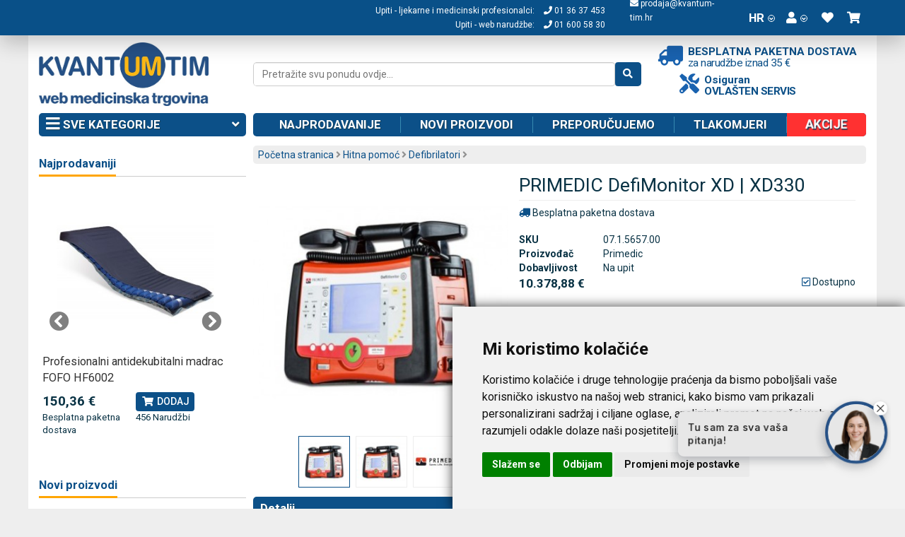

--- FILE ---
content_type: text/html; charset=UTF-8
request_url: https://www.kvantum-tim.hr/primedic-defimonitor-xd330.html
body_size: 26180
content:
<!DOCTYPE html>
<html xmlns="http://www.w3.org/1999/xhtml" xml:lang="hr" lang="hr">
<head>
<meta http-equiv="X-UA-Compatible" content="IE=edge,chrome=1" />
<meta name="viewport" content="width=device-width, initial-scale=1">
<meta http-equiv="Content-Type" content="text/html; charset=utf-8" />
<title>PRIMEDIC DefiMonitor XD | XD330 | Kvantum-tim Medicinska Trgovina</title>
<meta name="description" content="PRIMEDIC DefiMonitor XD pronađite u najvećoj medicinskoj trgovini u Hrvatskoj koja nudi besplatnu dostavu za narudžbe veće od 35 € i ogroman izbor proizvoda za osobno zdravlje i medicinske ...

" />
<meta name="keywords" content="PRIMEDIC DefiMonitor XD | XD330" />
<meta name="robots" content="INDEX,FOLLOW" />
<link rel="apple-touch-icon" sizes="180x180" href="/skin/frontend/ncx/default/favicon/apple-touch-icon.png">
<link rel="icon" type="image/png" sizes="32x32" href="/skin/frontend/ncx/default/favicon/favicon-32x32.png">
<link rel="icon" type="image/png" sizes="16x16" href="/skin/frontend/ncx/default/favicon/favicon-16x16.png">
<link rel="manifest" href="/skin/frontend/ncx/default/favicon/site.webmanifest">
<link rel="mask-icon" href="/skin/frontend/ncx/default/favicon/safari-pinned-tab.svg" color="#5bbad5">
<link rel="shortcut icon" href="/skin/frontend/ncx/default/favicon/favicon.ico">
<meta name="apple-mobile-web-app-title" content="Kvantum-tim">
<meta name="application-name" content="Kvantum-tim">
<meta name="msapplication-TileColor" content="#da532c">
<meta name="msapplication-config" content="/skin/frontend/ncx/default/favicon/browserconfig.xml">
<meta name="theme-color" content="#ffffff">
<meta name="facebook-domain-verification" content="cfs8qbfiprl9asrv6e3bsq3pxfvb9d" />
<!--[if lt IE 7]>
<script type="text/javascript">
//<![CDATA[
    var BLANK_URL = 'https://www.kvantum-tim.hr/js/blank.html';
    var BLANK_IMG = 'https://www.kvantum-tim.hr/js/spacer.gif';
//]]>
</script>
<![endif]-->
<link rel="stylesheet" href="/skin/frontend/ncx/default/lib/fa5153/css/all.min.css">
<link rel="stylesheet" type="text/css" href="https://www.kvantum-tim.hr/media/css_secure/cd0f89b2577254df0a0ab8433639054b.css" media="all" />
<link rel="stylesheet" type="text/css" href="https://www.kvantum-tim.hr/media/css_secure/ad9a6df493a5b68508507d7b2e82ced3.css" media="print" />
<script type="text/javascript" src="https://www.kvantum-tim.hr/js/prototype/prototype172.js"></script>
<script type="text/javascript" src="https://www.kvantum-tim.hr/js/lib/jquery/jquery-3.3.1.min.js"></script>
<script type="text/javascript" src="https://www.kvantum-tim.hr/js/lib/jquery/noconflict.js"></script>
<script type="text/javascript" src="https://www.kvantum-tim.hr/js/prototype/validation.js"></script>
<script type="text/javascript" src="https://www.kvantum-tim.hr/js/varien/js.js"></script>
<script type="text/javascript" src="https://www.kvantum-tim.hr/js/varien/form.js"></script>
<script type="text/javascript" src="https://www.kvantum-tim.hr/js/mage/translate.js"></script>
<script type="text/javascript" src="https://www.kvantum-tim.hr/js/mage/cookies.js"></script>
<script type="text/javascript" src="https://www.kvantum-tim.hr/skin/frontend/ncx/default/lib/ncxsearch/search.js"></script>
<script type="text/javascript" src="https://www.kvantum-tim.hr/skin/frontend/ncx/default/lib/bootstrap/js/bootstrap.min.js"></script>
<script type="text/javascript" src="https://www.kvantum-tim.hr/skin/frontend/ncx/default/js/ncx.js"></script>
<script type="text/javascript" src="https://www.kvantum-tim.hr/skin/frontend/ncx/default/js/varien/product.js"></script>
<script type="text/javascript" src="https://www.kvantum-tim.hr/skin/frontend/ncx/default/js/varien/configurable.js"></script>
<script type="text/javascript" src="https://www.kvantum-tim.hr/skin/frontend/base/default/js/scp/scp_product_extension.js"></script>
<link rel="canonical" href="https://www.kvantum-tim.hr/primedic-defimonitor-xd330.html" />
<!--[if lt IE 7]>
<script type="text/javascript" src="https://www.kvantum-tim.hr/js/lib/ds-sleight.js"></script>
<script type="text/javascript" src="https://www.kvantum-tim.hr/skin/frontend/base/default/js/ie6.js"></script>
<![endif]-->

<link href="https://fonts.googleapis.com/css?family=Roboto:400,500,700&amp;subset=latin-ext" rel="stylesheet">
<!--<script src="https://merchant.safe.shop/script.js" defer></script>-->


<!-- Cookie Consent https://www.termsfeed.com/cookie-consent/ -->
<!--<script type="text/javascript" src="/js/cookie-consent/cookie-consent.js?v2" charset="UTF-8"></script>-->
  <script type="text/javascript" src="/js/netcom/cookie-consent.js?v6" charset="UTF-8"></script>
  <script type="text/javascript" charset="UTF-8">
  document.addEventListener('DOMContentLoaded', function () {
  cookieconsent.run({"notice_banner_type":"simple","consent_type":"express","palette":"light","language":"hr","page_load_consent_levels":["strictly-necessary"],"notice_banner_reject_button_hide":false,"preferences_center_close_button_hide":false,"page_refresh_confirmation_buttons":true,"website_privacy_policy_url":"https://www.kvantum-tim.hr/privatnost-podataka","website_name":"Kvantum-tim"});
  });
  </script>
  <style>.termsfeed-com---palette-light.termsfeed-com---nb{
    box-shadow: 0px 0px 16px 0px rgba(0,0,0,0.75);
    -webkit-box-shadow: 0px 0px 16px 0px rgba(0,0,0,0.75);
    -moz-box-shadow: 0px 0px 16px 0px rgba(0,0,0,0.75);
  }
  .termsfeed-com---palette-light .cc-cp-foot-byline{visibility:hidden}

  @media (min-width:1281px) {
    .termsfeed-com---nb-simple{
      right:24%;
      top:60%;
      bottom:unset;
    }
  }

  @media (max-width:600px) {
    .termsfeed-com---nb-simple{
    max-width:100%;
    }
    .termsfeed-com---nb .cc-nb-main-container{
      padding:1em;
      
    }
    .termsfeed-com---nb .cc-nb-title{
      font-size:1em;margin:0
    }
    .termsfeed-com---palette-light .cc-nb-text{
      font-size:.8em;
      margin-bottom:10px
    }
  }
  </style>
<!-- End Cookie Consent -->
<script>
window.dataLayer = window.dataLayer || [];
function gtag(){dataLayer.push(arguments);}

window.addEventListener('load', function() {
  var isgranted = false;
  if(cookieconsent.cookieConsentObject.userConsent.userAccepted) {
    if(cookieconsent.cookieConsentObject.userConsent.acceptedLevels.tracking || cookieconsent.cookieConsentObject.userConsent.acceptedLevels.targeting) {
      console.log('User consent granted (gtag)');
      isgranted = true;
      gtag('consent', 'default', {
        ad_storage: cookieconsent.cookieConsentObject.userConsent.acceptedLevels.targeting ? 'granted':'denied',
        analytics_storage: cookieconsent.cookieConsentObject.userConsent.acceptedLevels.tracking ? 'granted':'denied',
        ad_personalization: cookieconsent.cookieConsentObject.userConsent.acceptedLevels.targeting ? 'granted':'denied',
        ad_user_data: cookieconsent.cookieConsentObject.userConsent.acceptedLevels.targeting ? 'granted':'denied',
      });
    }
  }
  if(!isgranted) {
    console.log('User consent denied (gtag)');
    gtag('consent', 'default', {
      'ad_storage': 'denied',
      'analytics_storage': 'denied',
      'ad_personalization': 'denied',
      'ad_user_data': 'denied',
    });
  }


});
</script>
<!-- Hotjar Tracking Code for https://www.kvantum-tim.hr/ -->
<script>
window.addEventListener('load', function() {
  if(cookieconsent.cookieConsentObject.userConsent.userAccepted) {
    if(cookieconsent.cookieConsentObject.userConsent.acceptedLevels.tracking) {
      console.log('User consent granted (Hotjar)');
      (function(h,o,t,j,a,r){
          h.hj=h.hj||function(){(h.hj.q=h.hj.q||[]).push(arguments)};
          h._hjSettings={hjid:3025190,hjsv:6};
          a=o.getElementsByTagName('head')[0];
          r=o.createElement('script');r.async=1;
          r.src=t+h._hjSettings.hjid+j+h._hjSettings.hjsv;
          a.appendChild(r);
      })(window,document,'https://static.hotjar.com/c/hotjar-','.js?sv=');
    }
  }
});

</script>

<!-- getChildHtml start -->

<script type="text/javascript">
//<![CDATA[
Mage.Cookies.path     = '/;samesite=None; Secure';
Mage.Cookies.domain   = '.kvantum-tim.hr';
//]]>
</script>

<script type="text/javascript">
//<![CDATA[
optionalZipCountries = ["HK","IE","MO","PA"];
//]]>
</script>
<!-- Facebook Ads Extension for Magento -->
<!-- Facebook Pixel -->
<script type="text/plain" cookie-consent="tracking">
!function(f,b,e,v,n,t,s){if(f.fbq)return;n=f.fbq=function(){n.callMethod?
n.callMethod.apply(n,arguments):n.queue.push(arguments)};if(!f._fbq)f._fbq=n;
n.push=n;n.loaded=!0;n.version='2.0';n.queue=[];t=b.createElement(e);t.async=!0;
t.src=v;s=b.getElementsByTagName(e)[0];s.parentNode.insertBefore(t,s)}(window,
document,'script','//connect.facebook.net/en_US/fbevents.js');
fbq('init', '1003133336888208', {}, {agent: 'exmagento-1.9.2.4-2.6.0' });
fbq('track', 'PageView', {
  source: 'magento',
  version: "1.9.2.4",
  pluginVersion: "2.6.0"
});
</script>
<noscript><img height="1" width="1" style="display:none"
src="https://www.facebook.com/tr?id=1003133336888208&ev=PageView&noscript=1&a=exmagento-1.9.2.4-2.6.0"
/></noscript>
<!-- end of Facebook Pixel-->
<script type="text/javascript">
//window.dataLayer = window.dataLayer || [];
//function gtag(){dataLayer.push(arguments);}
 window.addEventListener('load', function() {
   dataLayer.push({
      'ecommerce': {
        'currencyCode': 'EUR',
        'dynx_itemid': '07.1.5657.00',
        'dynx_pagetype': 'offerdetail',
        'detail': {
          'products': [{
            'name': 'PRIMEDIC DefiMonitor XD | XD330',
            'id': '07.1.5657.00',
            'price': '10378.88',
            'brand': 'Primedic',
            'category': 'Kvantum-tim Web Medicinska Trgovina/Hitna pomoć/Defibrilatori',
            'variant': null
          }]
        }
      }
    });
  });
  
function NCXCallback_AddToCart(a,b,data){
  if(!data) return false;
  var price = $j('#product-price-'+data.id+' meta[itemprop=price]').attr('content');
  if(price)
  {
    d = {
      'event': 'addToCart',
      'ecommerce': {
        'currencyCode': 'EUR',
        'add': {
        'products': [{
        'name': data.name,
        'id': data.sku,
        'price': price,
        'quantity': 1
        }]
        }
      }
    };
    window.dataLayer.push(d);
  }

}
function NCXCallback_RemoveFromCart(url,data,el,event){
  if(event)
  {
    el = $j(el);
    d = {
      'event': 'removeFromCart',
      'ecommerce': {
        'remove': {
          'products': [{
            'name': el.data('productname'),
            'id': el.data('productsku'),
            'quantity': el.data('productqty')
          }]
        }
      }
    };
    //event.preventDefault();
  }
  else
  {
    d = {
    'event': 'removeFromCart',
    'ecommerce': {
      'remove': {
        'products': [{
          'name': el.data('productname'),
          'id': el.data('productsku'),
          'quantity': el.data('productqty')
        }]
      }
    }
  };
  }
  
  //console.log(d);
  window.dataLayer.push(d);
}
</script>
<!-- getChildHtml end -->
<script type="text/javascript">//<![CDATA[
        var Translator = new Translate({"Please select an option.":"Molim, odaberite opciju.","This is a required field.":"Ovo polje je obavezno.","Please enter a valid number in this field.":"Molim, unesite ispravan broj u ovo polje.","Please use only letters (a-z), numbers (0-9) or underscore(_) in this field, first character should be a letter.":"Molim, koristite samo slova (a-z) ili donju crtu (_) u ovom polju. Prvi znak treba biti slovo.","Please enter a valid phone number. For example (123) 456-7890 or 123-456-7890.":"Molim, unesite ispravan telefonski broj u ovo polje. Na primjer: (01) 123-4567 ili 01-456-7890","Please enter a valid date.":"Molim , ispravno unesite datum.","Please enter a valid email address. For example johndoe@domain.com.":"Molim, unesite ispravnu email adresu kao: ime@domena.hr","Please enter 6 or more characters. Leading or trailing spaces will be ignored.":"Molim, unesite 6 ili vi\u0161e znakova. Prazna mjesta na po\u010detku i na kraju \u0107e biti zanemarena.","Please make sure your passwords match.":"Molim, provjerite da li ste lozinke unijeli jednako.","Please enter a valid URL. For example http:\/\/www.example.com or www.example.com":"Molim, unesite ispravan URL. Na primjer: http:\/\/www.example.com or www.example.com","Please enter a valid zip code. For example 90602 or 90602-1234.":"Molim, unesite ispravan po\u0161tanski broj. Na primjer 10020.","Please enter a valid zip code.":"Molim, unesite ispravan po\u0161tanski broj.","Please use this date format: dd\/mm\/yyyy. For example 17\/03\/2006 for the 17th of March, 2006.":"Molim koristite datumski format: dd\/mm\/yyyy. Na primjer 17\/03\/2008 za 17. o\u017eujak 2008.","Please enter a valid $ amount. For example $100.00.":"Molim unesite ispravan iznos u Kn. Na primjer 100,00 Kn.","Please select one of the above options.":"Molim, unesite jednu od gore ponu\u0111enih opcija.","Please select one of the options.":"Molim, odaberite jednu od opcija.","Please select State\/Province.":"Molim odaberite dr\u017eavu\/pokrajinu.","Please enter a number greater than 0 in this field.":"Molim, unesite broj ve\u0107i od nule u ovo polje.","Please enter a valid credit card number.":"Molim , unesite ispravan broj kreditne kartice.","Please wait, loading...":"Molim pri\u010dekajte, u\u010ditavanje ...","Complete":"Zavr\u0161i","Add to Cart":"Dodaj u ko\u0161aricu","In Stock":"Dostupno","Out of Stock":"Nije dostupno"});
        //]]></script>

<!-- Google Tag Manager (17112023) -->
<script>
  window.addEventListener('load', function() {
    (function(w,d,s,l,i){w[l]=w[l]||[];w[l].push({'gtm.start':
      new Date().getTime(),event:'gtm.js'});var f=d.getElementsByTagName(s)[0],
      j=d.createElement(s),dl=l!='dataLayer'?'&l='+l:'';j.async=true;j.src=
      'https://www.googletagmanager.com/gtm.js?id='+i+dl;f.parentNode.insertBefore(j,f);
  })(window,document,'script','dataLayer','GTM-N9PDZVF');
});</script>
<!-- End Google Tag Manager -->
</head>
<body class=" catalog-product-view catalog-product-view product-primedic-defimonitor-xd330 categorypath- category-">
<!-- Google Tag Manager (noscript) -->
<noscript><iframe src="https://www.googletagmanager.com/ns.html?id=GTM-N9PDZVF"
height="0" width="0" style="display:none;visibility:hidden"></iframe></noscript>
<!-- End Google Tag Manager (noscript) -->

<div id="ncxsearchwrapper" class="ncxsearchwrapper hidden">
  <div class="ncxsearchwrapper-btnwrap">
  <a href="#" onclick="return ncxsearchboxclose();" title="Close search" class="ncxsearchwrapper-closebtn"><i class="fas fa-times"></i></a>
  </div>
  <div id="ncxsearchwrapper" class="ncxsearchwrapper-c"></div>
</div>
<div class="wrapper">
        <noscript>
        <div class="global-site-notice noscript">
            <div class="notice-inner">
                <p>
                    <strong>JavaScript seems to be disabled in your browser.</strong><br />
                    You must have JavaScript enabled in your browser to utilize the functionality of this website.                </p>
            </div>
        </div>
    </noscript>
        <div class="header-container">
  <div class="header">
    <a class="pull-left hidden-sm hidden-md hidden-lg m-m togglecategories" href="#" style="color:white"><i class="fas fa-bars fa-lg"></i></a>
    <!-- Hamburger menu u header scrolled traci -->
    <a class="pull-left hidden-scrolled hamburger-header-menu" href="#" style="color:white" onclick="toggleClassOnHamburgerScrolled();return false;">
      <i class="fas fa-bars fa-lg"></i>
    </a>
    <a href="https://www.kvantum-tim.hr/">
      <img src="/skin/frontend/ncx/default/images/kvantum-logo.svg" alt="kvantum-tim.hr" class="logo-small main pull-left visible-xs" />
    </a>
    
    <div class="hidden-scrolled center-elements">
      <div class="flex-grow header-scroll-search"><form id="search_mini_formtop" action="https://www.kvantum-tim.hr/catalogsearch/result/" method="get" class="flex rounded">
  <input type="search" class="input-text flex-grow ncxsearchbox" name="q" id="ncxsearch_top" placeholder="Pretražite svu ponudu ovdje..." value="" maxlength="128" data-url="https://www.kvantum-tim.hr/autocomplete.php?store=kvantumhr&currency=EUR&cg=0&fallback_url=https://www.kvantum-tim.hr/catalogsearch/ajax/suggest/" />
  <button type="submit" title="Pretraga" class="btn btn-primary"><i class="fas fa-search"></i></button>
</form>
</div>
      <!--<div class="bd bdostava flex">
        <i class="fas fa-truck fa-rev"></i>
        <a class="bd-c" href="/dostava">
          <div class="bd-t">Besplatna paketna dostava</div>
          <div class="bd-d">za narudžbe iznad 35 €</div>
        </a>
      </div>-->
    </div>

    <div class="quick-access flex">
      <div class="hidden-lg hidden-md hidden-sm"><a href="#" onclick="$j('body').toggleClass('msearch');$j('.msf #search').focus();return false;" rel="nofollow" id="msearchbtn"><i class="fas fa-search"></i></a></div>
      <div class="header-contact1 flex hidden-xs">
        <div>
          Upiti - ljekarne i medicinski profesionalci: <a href="tel:013637453"><i class="fa fa-phone"></i> 01 36 37 453</a>
          <br>
          Upiti - web narudžbe: <a href="tel:01 600 58 30"><i class="fa fa-phone"></i> 01 600 58 30</a>
       </div>
      </div>
      <div class="header-contact flex  hidden-xs">
        <div class="email">
          <a href="mailto:prodaja@kvantum-tim.hr"><i class="fa fa-envelope"></i> prodaja@kvantum-tim.hr</a> <br>
        </div>
        <div class="phone">
        &nbsp;
          <!--<a href="tel:01 600 58 30"><i class="fa fa-phone"></i> 01 600 58 30</a>-->
        </div>
      </div>
            <div class="dropdown show">
	<a class="dropdown-toggle" href="#" role="button" id="drLang" data-toggle="dropdown" aria-haspopup="true" aria-expanded="false">HR<span><i class="fas fa-angle-down"></i></span></a>
	<div class="dropdown-menu" aria-labelledby="drLang">
					<a class="dropdown-item active" href="https://www.kvantum-tim.hr/primedic-defimonitor-xd330.html?___store=kvantumhr&amp;___from_store=kvantumhr" rel="nofollow">HR</a>
					<a class="dropdown-item" href="https://www.kvantum-tim.com/primedic-defimonitor-xd330.html?___store=kvantumen&amp;___from_store=kvantumhr" rel="nofollow">EN</a>
				</div>
</div>
      <div class="dropdown show">
	<a class="dropdown-toggle" href="#" role="button" id="drUser" data-toggle="dropdown" aria-haspopup="true" aria-expanded="false"><i class="fas fa-user"></i><span><i class="fas fa-angle-down"></i></span></a>
	<ul class="dropdown-menu dropdown-menu-right" aria-labelledby="drUser">
            			<li class="first" >
			<a class="dropdown-item" href="https://www.kvantum-tim.hr/customer/account/" title="Moj korisnički račun"  rel="nofollow">Moj korisnički račun</a>
			</li>
                    			<li >
			<a class="dropdown-item" href="https://www.kvantum-tim.hr/news/index/" title="Novosti"  rel="nofollow">Novosti</a>
			</li>
                                <li ><a href="https://www.kvantum-tim.hr/wishlist/" title="Moja lista želja" >Moja lista želja</a></li>
                    			<li >
			<a class="dropdown-item" href="https://www.kvantum-tim.hr/checkout/cart/" title="Moja košarica" class="top-link-cart" rel="nofollow">Moja košarica</a>
			</li>
                    			<li >
			<a class="dropdown-item" href="https://www.kvantum-tim.hr/checkout/" title="Kupnja" class="top-link-checkout" rel="nofollow">Kupnja</a>
			</li>
                    			<li class=" last" >
			<a class="dropdown-item" href="https://www.kvantum-tim.hr/customer/account/login/referer/aHR0cHM6Ly93d3cua3ZhbnR1bS10aW0uaHIvcHJpbWVkaWMtZGVmaW1vbml0b3IteGQzMzAuaHRtbA,,/" title="Prijava"  rel="nofollow">Prijava</a>
			</li>
            	</ul>
</div>
      <div><a href="/wishlist" rel="nofollow"><i class="fas fa-heart"></i></a></div>
      <div class="dropdown show" id="cart">
	<a class="dropdown-toggle" href="/checkout/cart" role="button" id="drCart" data-toggle="dropdown" aria-haspopup="true" aria-expanded="false"><i class="fas fa-shopping-cart"></i><span id="cart-total" class="">0</span></a>
    <div class="dropdown-menu dropdown-menu-right minicart" aria-labelledby="drCart">
		<div class="block block-cart">
	                <div class="amount">Imate <a href="https://www.kvantum-tim.hr/checkout/cart/"> proizvoda</a> u košarici.</div>
                
                <p class="empty">Nemate proizvoda u košarici.</p>
    	</div>
    </div>
</div>
<script type="text/javascript">
 text_confirm_delete_item = "Jeste li sigurni da želiti ukloniti ovaj artikl iz košarice?";
</script>    </div>
  </div>
</div>
<div class="header-spacer"></div>
<div class="hidden-lg hidden-md hidden-sm msf hidden"><form id="search_mini_formmobile" action="https://www.kvantum-tim.hr/catalogsearch/result/" method="get" class="flex rounded">
  <input type="search" class="input-text flex-grow ncxsearchbox" name="q" id="ncxsearch_mobile" placeholder="Pretražite svu ponudu ovdje..." value="" maxlength="128" data-url="https://www.kvantum-tim.hr/autocomplete.php?store=kvantumhr&currency=EUR&cg=0&fallback_url=https://www.kvantum-tim.hr/catalogsearch/ajax/suggest/" />
  <button type="submit" title="Pretraga" class="btn btn-primary"><i class="fas fa-search"></i></button>
</form>
</div>
<div class="page">
  <!-- Subheader - logo, search... -->
  <div class="subheader hidden-xs row no-gutters god20">
    <!-- Logo -->
    <div class="col-sm-3 subheader-logo-container">
      <a class="logo" href="https://www.kvantum-tim.hr/">
                <img src="/skin/frontend/ncx/default/images/logo_hrv.jpg?v1" alt="kvantum-tim.hr" class="logo-large" />
        <!--<img src="/skin/frontend/ncx/default/images/logo_hrv_bozicna_2025.jpg?v2" alt="kvantum-tim.hr" class="logo-large" />-->
                <!-- <div>web medicinska trgovina</div> -->
      </a>
    </div>

    <div class="col-sm-9 search-dostava">
      <div class="search" style="position:relative">
        <!--<div class="bozic-search"></div>-->
      <form id="search_mini_formmain" action="https://www.kvantum-tim.hr/catalogsearch/result/" method="get" class="flex rounded">
  <input type="search" class="input-text flex-grow ncxsearchbox" name="q" id="ncxsearch_main" placeholder="Pretražite svu ponudu ovdje..." value="" maxlength="128" data-url="https://www.kvantum-tim.hr/autocomplete.php?store=kvantumhr&currency=EUR&cg=0&fallback_url=https://www.kvantum-tim.hr/catalogsearch/ajax/suggest/" />
  <button type="submit" title="Pretraga" class="btn btn-primary"><i class="fas fa-search"></i></button>
</form>
      
      </div>

      <div class="dostava_oservis flex flex-wrap">
        <div class="bd bdostava flex">
          <i class="fas fa-truck fa-rev"></i>
          <a class="bd-c" href="/dostava">
            <div class="bd-t">Besplatna paketna dostava</div>
            <div class="bd-d">za narudžbe iznad 35 €</div>
          </a>
        </div>
        <div class="bd oservis flex">
          <i class="fas fa-tools"></i>
          <a class="bd-c" href="/servis">
            <div class="bd-t">Osiguran</div>
            <div class="bd-d">ovlašten servis</div>
          </a>
        </div>
      </div>
    </div>

    <!-- 20 godina - logo
    <div class="col-sm-2 flex justify-content-center align-items-center">
        <img src="/skin/frontend/ncx/default/images/logo_v2.jpg" alt="kvantum-tim.hr" class="logo-large" width="100" height="100" style="margin: 5px 0;" />
    </div> -->
  </div>
  
  <!-- END Subheader -->
  <div class="subheader-mobile visible-xs flex god20_subheader_mobile">
    <div class="row">
      <div class="col-xs-2">
        <a href="https://www.kvantum-tim.hr/">
          <!--<img src="/skin/frontend/ncx/default/images/logo_v2.jpg" alt="kvantum-tim.hr" class="logo-small pull-left visible-xs" width="50" />-->
          <img src="/skin/frontend/ncx/default/favicon/apple-touch-icon.png" alt="kvantum-tim.hr" class="logo-small pull-left visible-xs" width="50" />
          <!--<img src="/skin/frontend/ncx/default/images/logo_small_bozicna_2025.jpg" alt="kvantum-tim.hr" class="logo-small pull-left visible-xs" width="50" />-->
        </a>
      </div>
      <div class="col-xs-10">
        <div class="bd bdostava flex">
          <i class="fas fa-truck fa-rev"></i>
          <a class="bd-c" href="/dostava">
            <div class="bd-t">Besplatna paketna dostava</div>
            <div class="bd-d">za narudžbe iznad 35 €</div>
          </a>
        </div>
        <div class="header-contact flex justify-content-center">
          <div class="email">
            <a href="mailto:prodaja@kvantum-tim.hr"><i class="fa fa-envelope"></i> prodaja@kvantum-tim.hr</a> <br>
          </div>
          <div class="phone">
            <a href="tel:01 600 58 30"><i class="fa fa-phone"></i> 01 600 58 30</a>
          </div>
        </div>
      </div>
    </div>
    
  </div>
    
  		<div class="kvamenu">
	<div class="row no-gutters">
	<div class="kvm-tm col col-md-3 col-12">
		<a class="kvm-tm-header bar rounded togglecategories hidden-xs" href="#categories">
			<i class="fas fa-bars fa-lg"></i> Sve kategorije <span class="pull-right"><i class="fas fa-angle-down"></i></span>
		</a>
			</div>
	<div class="kvm-rm col col-md-9 col-12 hidden-xs">
		<div class="flex bar rounded kvm-rm-i">
		<a href="/najprodavaniji-proizvodi.html" rel="follow">Najprodavanije</a>
		<a href="/novi-proizvodi" rel="follow">Novi proizvodi</a>
    <a href="/preporucujemo.html" rel="follow">Preporučujemo</a>
    <a href="/medicinski-proizvodi-za-osobnu-upotrebu/tlakomjeri/automatski.html" rel="follow">Tlakomjeri</a>
    <a href="/akcija.html" rel="follow" style="background:#FF3131;margin-right:-10px;margin-top: -5px;margin-bottom: -5px;line-height: 33px;"><span class="zoom" style="display:block">Akcije</span></a>
    <!--<a href="/akcija.html" rel="follow" style="background:#000;margin-right:-10px;margin-top: -5px;margin-bottom: -5px;line-height: 33px;">Crni petak</a>-->
    <!--<a href="/black-friday-and-cyber-monday.html?dir=asc&order=position" style="background:#000;margin-right:-10px;margin-top: -5px;margin-bottom: -5px;line-height: 33px;" rel="follow"><span class="jello-vertical"><i class="fa fa-gift" aria-hidden="true" style="color: #ff392f;"></i> Black Friday <i class="fa fa-shopping-bag" aria-hidden="true" style="color: #ff392f;"></i></span></a>-->
		<!--<a href="/popusti" rel="follow" style="background:#FF3131;margin-right:-10px;margin-top: -5px;margin-bottom: -5px;line-height: 33px;">Popusti</a>-->
		
    
        
		<!--<a href="/news/index/" rel="follow">Novosti</a>-->
				</div>
	</div>
	</div>
</div>


        <div class="main-container col2-left-layout">
            <div class="row no-gutters">
                <div class="col col-md-9 col-12 order-1 order-md-2 main">
					<div class="bd-w"><div class="breadcrumbs rounded">
    <ul>
                    <li class="home">
                            <a href="https://www.kvantum-tim.hr/" title="Idi na početnu stranicu">Početna stranica</a>
                                       <i class="fas fa-angle-right" aria-hidden="true"></i>
                        </li>
                    <li class="category70">
                            <a href="https://www.kvantum-tim.hr/hitna-pomoc.html" title="">Hitna pomoć</a>
                                       <i class="fas fa-angle-right" aria-hidden="true"></i>
                        </li>
                    <li class="category87">
                            <a href="https://www.kvantum-tim.hr/hitna-pomoc/defibrilatori.html" title="">Defibrilatori</a>
                                       <i class="fas fa-angle-right" aria-hidden="true"></i>
                        </li>
            </ul>
</div></div>



                                        <section class="cartinfo-ribbon fadeout">
	<div class="container">
		<div class="row">
			<div class="col-7 name hidden-xs">
				PRIMEDIC DefiMonitor XD | XD330			</div>
			<div class="col-md-2 text-right shipping hidden-xs">
				<i class="fas fa-check-circle"></i> Besplatna paketna dostava			</div>
			<div class="col-12 col-sm-12 col-md-3">
				<a href="#" onclick="return addToCart('https://www.kvantum-tim.hr/checkout/cart/add/uenc/aHR0cHM6Ly93d3cua3ZhbnR1bS10aW0uaHIvcHJpbWVkaWMtZGVmaW1vbml0b3IteGQzMzAuaHRtbA,,/product/5989/form_key/UKpn0RJXgBoj4Jj6/','#product_addtocart_form',{name:'PRIMEDIC DefiMonitor XD | XD330',sku:'07.1.5657.00',id:5989})" class="btn btn-success"><i class="fa fa-shopping-cart"></i> <span class="hidden-xs">Dodaj u košaricu</span><span class="hidden-sm hidden-md hidden-lg">Dodaj</span></a>
			</div>
		</div>
	</div>
</section>
<div id="messages_product_view"></div>
<div class="product-view product-view-full" itemtype="http://schema.org/Product" itemscope>
<form action="https://www.kvantum-tim.hr/checkout/cart/add/uenc/aHR0cHM6Ly93d3cua3ZhbnR1bS10aW0uaHIvcHJpbWVkaWMtZGVmaW1vbml0b3IteGQzMzAuaHRtbA,,/product/5989/form_key/UKpn0RJXgBoj4Jj6/" method="post" id="product_addtocart_form"><input name="form_key" type="hidden" value="UKpn0RJXgBoj4Jj6" />
	<input type="hidden" name="product" value="5989" />
    <input type="hidden" name="related_product" id="related-products-field" value="" />
	<div class="row no-gutters">
		<div class="col-md-5">
			<div class="product-name hidden-sm hidden-md hidden-lg">PRIMEDIC DefiMonitor XD | XD330</div>
			<div class="slider slider-for" data-slick='{"slidesToShow": 1,"slidesToScroll": 1,"arrows":false,"autoplaySpeed": 10000, "autoplay": true,"lazyLoad": "ondemand", "fade":true,"asNavFor":".slider-nav" }'>
        <div><img itemprop="image" src="https://www.kvantum-tim.hr/media/catalog/product/cache/4/image/363x363/9df78eab33525d08d6e5fb8d27136e95/0/7/07_1_5653_00__xd3_1.jpg" alt="PRIMEDIC DefiMonitor XD | XD330" /></div>
        <div><img itemprop="image" src="https://www.kvantum-tim.hr/media/catalog/product/cache/4/thumbnail/363x363/9df78eab33525d08d6e5fb8d27136e95/0/7/07_1_5653_00__xd3_1.jpg" alt="" /></div>
        <div><img itemprop="image" src="https://www.kvantum-tim.hr/media/catalog/product/cache/4/thumbnail/363x363/9df78eab33525d08d6e5fb8d27136e95/p/r/primedic__logo_3.jpg" alt="" /></div>
</div>
<div class="slider slider-nav hidden-xs" data-slick='{"slidesToShow": 3,"slidesToScroll": 3,"arrows":true, "dots":false,"centerMode":true,"focusOnSelect":true,"asNavFor":".slider-for" }'>
	        <div><div class="iwrap"><img src="https://www.kvantum-tim.hr/media/catalog/product/cache/4/image/73x73/9df78eab33525d08d6e5fb8d27136e95/0/7/07_1_5653_00__xd3_1.jpg" alt="PRIMEDIC DefiMonitor XD | XD330" width="73" height="73" /></div></div>
	        <div><div class="iwrap"><img src="https://www.kvantum-tim.hr/media/catalog/product/cache/4/thumbnail/73x73/9df78eab33525d08d6e5fb8d27136e95/0/7/07_1_5653_00__xd3_1.jpg" alt="" width="73" height="73" /></div></div>
	        <div><div class="iwrap"><img src="https://www.kvantum-tim.hr/media/catalog/product/cache/4/thumbnail/73x73/9df78eab33525d08d6e5fb8d27136e95/p/r/primedic__logo_3.jpg" alt="" width="73" height="73" /></div></div>
	</div>
<script type="text/javascript">$j(window).ready( function(){$j(".slider-for").slick();$j(".slider-nav").slick()})</script>		</div>
		<div class="col-md-7"><div class="product-view-d">
			<h1 class="product-name hidden-xs" itemprop="name">PRIMEDIC DefiMonitor XD | XD330</h1>
			<div class="row">
				<div class="col-6 col-md-6">
				<span class="is-freeshipping"><i class="fas fa-truck fa-rev"></i> Besplatna paketna dostava</span>  <div class="starrating flex" title="5/5" itemprop="aggregateRating" itemscope itemtype="https://schema.org/AggregateRating">
    <meta itemprop="ratingValue" content="5"/>
    <meta itemprop="ratingCount" content="1"/>
  </div>
  				</div>
				<div class="col-6 col-md-6">
				<a href="#customer-reviews"></a>				</div>
			</div>
							<meta itemprop="description" content="PRIMEDIC DefiMonitor XD pronađite u najvećoj medicinskoj trgovini u Hrvatskoj koja nudi besplatnu dostavu za narudžbe veće od 35 € i ogroman izbor proizvoda za osobno zdravlje i medicinske ...

" />
                <table class="product-attribute-specs">
        <col width="25%" />
        <col />
        <tbody>
                    <tr>
                <th class="label">SKU</th>
                <td class="data"><span itemprop="sku">07.1.5657.00</span></td>
            </tr>
                    <tr>
                <th class="label">Proizvođač</th>
                <td class="data"><span itemprop="brand">Primedic</span></td>
            </tr>
        <tr><th class="label">Dobavljivost</th><td class="data">Na upit</td></tr>        </tbody>
    </table>
 



						
												<div class="row no-gutters pricecontrols">
				<div class="col col-6 col-md-4 price">

                   <!-- price tpl start -->                        
    <div class="price-box">
                                                                <span class="regular-price sm" id="product-price-5989" itemprop="offers" itemtype="http://schema.org/Offer" itemscope>
									<link itemprop="url" href="https://www.kvantum-tim.hr/primedic-defimonitor-xd330.html" />
					<meta itemprop="availability" content="https://schema.org/InStock" />
					<meta itemprop="itemCondition" content="https://schema.org/NewCondition" />
					<meta itemprop="sku" content="07.1.5657.00" />
					<meta itemprop="priceCurrency" content="EUR" />
				                                            <span class="price" data-price="10378.88" data-code="EUR">10.378,88 €</span>						<meta itemprop="price" content="10378.88" />                                    </span>
                        
        </div>
  
				</div>
				<div class="col col-md-8 availability">
        
                   												<div class="in-stock"><i class="far fa-check-square"></i> Dostupno</div>
																				</div>
        <div class="col col-12 najnizacijena">
                  </div>
        			</div>
			
			<div class="row actioncontrols">
				<div class="col col-12 col-md-4 qty">
					<input type="number" name="qty" id="qty" maxlength="12" value="1" class="form-control qty" min="1" />
          <br />
				</div>
				<div class="col col-12 col-md-8 action">
									<button type="button" title="Dodaj u košaricu" class="btn btn-cart btn-primary"
					onclick="return addToCart('https://www.kvantum-tim.hr/checkout/cart/add/uenc/aHR0cHM6Ly93d3cua3ZhbnR1bS10aW0uaHIvcHJpbWVkaWMtZGVmaW1vbml0b3IteGQzMzAuaHRtbA,,/product/5989/form_key/UKpn0RJXgBoj4Jj6/','#product_addtocart_form',{name:'PRIMEDIC DefiMonitor XD | XD330',sku:'07.1.5657.00',id:5989})"><i class="fa fa-shopping-cart"></i><i class="fa fa-arrow-down"></i> Dodaj</button>
														<a href="https://www.kvantum-tim.hr/wishlist/index/add/product/5989/form_key/UKpn0RJXgBoj4Jj6/" onclick="productAddToCartForm.submitLight(this, this.href); return false;" class="link-wishlist btn"><i class="fas fa-heart"></i></a>
									</div>
			</div>
		</div></div>
	</div>
</form>

	<div class="clear"></div>
        <div class="box-collateral box-description wy">
            			<div class="showmore-c" id="showmoredescription">                <h2>Detalji</h2>
    <div class="std">
        <p style="text-align: justify;"><span style="font-size: medium;"><strong>PRIMEDIC DefiMonitor XD | XD330</strong></span></p>
<p style="text-align: justify;"><span style="font-size: medium;"><strong><img alt="" src="https://www.kvantum-tim.hr/media/wysiwyg/reddot/Defibrilatori/07_1_5653_00__xd3.jpg" width="200" /></strong></span></p>
<p style="text-align: justify;">&nbsp;</p>
<table class="zebra" style="white-space: normal;">
<tbody>
<tr>
<td><span style="text-decoration: underline;"><strong>&Scaron;ifra</strong></span></td>
<td><span style="text-decoration: underline;"><strong>Model</strong></span></td>
</tr>
<tr>
<td>07.1.3580.00</td>
<td>XD1</td>
</tr>
<tr>
<td>07.1.3661.00</td>
<td>XD100</td>
</tr>
<tr>
<td>07.1.5653.00</td>
<td>XD3</td>
</tr>
<tr>
<td>07.1.5654.00</td>
<td>XD10</td>
</tr>
<tr>
<td>07.1.5655.00</td>
<td>XD30</td>
</tr>
<tr>
<td>07.1.5656.00</td>
<td>XD110</td>
</tr>
<tr>
<td>07.1.1264.00</td>
<td>XD300</td>
</tr>
<tr>
<td><strong>07.1.5657.00</strong></td>
<td><strong>XD330</strong></td>
</tr>
</tbody>
</table>
<p style="text-align: justify;">&nbsp;</p>
<p style="text-align: justify;">&nbsp;</p>
<p style="text-align: justify;">&nbsp;</p>
<p style="text-align: justify;"><span style="font-size: medium;"><strong>XD1</strong></span></p>
<p style="text-align: justify;">Dvofazna tehnologija smanjuje vjerojatnost o&scaron;tećenja srčanog mi&scaron;ića.<br />Brza i jednostavna upotreba: integrirane elektrode za pedijatrijske pacijente dostupne su u svakom trenutku, adapter nije potreban.<br />Vanjske elektrode za defibrilaciju i samoljepljive elektrode &ldquo;SavePads&rdquo; omogućuju sigurnu defibrilaciju dok su korisniku ruke slobodne.<br />Isporuka električne energije: automatski način rada: 140 - 360 J; ručni način rada: 5 - 360 J.<br />Vrijeme punjenja: &lt; 6 sek. za 200 J 6-kanalni EKG<br />Otpor pacijenta: 23 - 200 &Omega;<br />Pulsni oksimetar: Nellcor OxiMax<br />Termalni pisač<br />Monitor: TFT LCD zaslon plave boje, 115 &times; 86 mm, 320 &times; 240 piksela.<br />Detekcija ventrikulske fibrilacije i ventrikulske tahikardije: vrijeme analize od 7 do 12 s, prag za ventrikulsku fibrilaciju: 0,2 mV, prag za asistoliju: &lt; 0,2 mV<br />Upravljanje podacima: uklonjiva memorijska<br />CF kartica od 2 GB<br />Elektrode za pedijatrijske pacijente ugrađene su u elektrode za odrasle pacijente - jednostavan postupak zamjene omogućuje njihovu dostupnost u svakom trenutku<br />Napajanje: AkuPak (punjiva nikal-kadmij baterija) 12V, 1,4 Ah. <br />Pražnjenje: 60 na 360 J, trajanje baterije pri praćenju: 5 sati<br />Dim. (v/d/&scaron;): 26&times;26&times;9 cm<br />Težina: cca 4,5 kg</p>
<p style="text-align: justify;">&nbsp;</p>
<p style="text-align: justify;"><strong><span style="font-size: medium;">XD100</span></strong></p>
<p style="text-align: justify;">Automatski vanjski defibrilator s funkcijom dvofazne - asinkrone i sinkrone defibrilacije. <br />Mogu ga koristiti i minimalno osposobljene osobe, uređaj automatski prilagođava sna-gu el. energije za određenog pacijenta.<br />Pribor: jastučići za elektrode, elektrode za jednokratnu upotrebu &ldquo;SavePads&rdquo;, kabel za elektrode &ldquo;SavePads&rdquo;, baterija.</p>    </div>
			<div class="showmore-after"><a class="rounded" href="#" onclick="$j('#showmoredescription').addClass('showmore-expanded');return false">Više <i class="fas fa-chevron-down"></i></a></div></div>	   </div>

<div class="box-collateral box-reviews" id="customer-reviews">
        <div class="addreview rounded">
    <div class="bar flex">
		<div class="addreview-icon"><i class="fas fa-pen-fancy"></i></div>
		<div>
			Napišite recenziju ovog proizvoda i pomozite drugima da lakše odaberu.<br>
			<div class="addreview-for">PRIMEDIC DefiMonitor XD | XD330</div>
		</div>
	</div>
	<div class="addreview-body">
    	
	<input disabled type="text" class="form-control" placeholder="Nadimak" />
	<input disabled type="text" class="form-control" placeholder="Naslov" />
	
	<div class="br-wrapper br-fa"><i class="fa fa-star"></i> <i class="fa fa-star"></i> <i class="fa fa-star"></i> <i class="fa fa-star"></i> <i class="fa fa-star"></i></div>
	<textarea disabled cols="5" rows="3" class="form-control" placeholder="Recenzija..."></textarea>
    <a class="btn btn-primary" href="https://www.kvantum-tim.hr/customer/account/login/referer/aHR0cHM6Ly93d3cua3ZhbnR1bS10aW0uaHIvY2F0YWxvZy9wcm9kdWN0L3ZpZXcvaWQvNTk4OS8jcmV2aWV3LWZvcm0,/">Prijava</a>
	<a class="btn btn-success" href="https://www.kvantum-tim.hr/customer/account/create/">Registracija</a>
    	</div>
</div>
</div>
</div>

<script type="text/javascript">
    var lifetime = 3600;
    var expireAt = Mage.Cookies.expires;
    if (lifetime > 0) {
        expireAt = new Date();
        expireAt.setTime(expireAt.getTime() + lifetime * 1000);
    }
    Mage.Cookies.set('external_no_cache', 1, expireAt);
</script>
                </div>
                <div class="col col-md-3 col-12 order-2 order-md-1 sidebar">
				
<div class="nav-container">
    <ul id="nav">
        <li  class="level0 nav-1 first level-top"><a href="https://www.kvantum-tim.hr/tlakomjeri.html"  class="level-top" ><span>Tlakomjeri</span> <span class="menucount"></span></a></li><li  class="level0 nav-2 level-top parent"><a href="https://www.kvantum-tim.hr/inhalatori.html"  class="level-top" ><span>Inhalatori</span> <span class="menucount"></span></a><ul class="level0"><li  class="level1 nav-2-1 first"><a href="https://www.kvantum-tim.hr/inhalatori/flaem-inhalatori-i-aspisratori.html" ><span>FLAEM inhalatori i aspiratori</span> <span class="menucount"></span></a></li><li  class="level1 nav-2-2"><a href="https://www.kvantum-tim.hr/inhalatori/rossmax-inhalatori.html" ><span>Rossmax inhalatori</span> <span class="menucount"></span></a></li><li  class="level1 nav-2-3 last"><a href="https://www.kvantum-tim.hr/inhalatori/rezervni-dijelovi-za-inhalatore.html" ><span>Rezervni dijelovi za inhalatore i aspiratore</span> <span class="menucount"></span></a></li></ul></li><li  class="level0 nav-3 level-top parent"><a href="https://www.kvantum-tim.hr/medicinski-proizvodi-za-osobnu-upotrebu.html"  class="level-top" ><span>Medicinski proizvodi za osobnu upotrebu</span> <span class="menucount"></span></a><ul class="level0"><li  class="level1 nav-3-1 first parent"><a href="https://www.kvantum-tim.hr/medicinski-proizvodi-za-osobnu-upotrebu/izbor-tlakomjera.html" ><span>Profesionalni tlakomjeri</span> <span class="menucount"></span></a><ul class="level1"><li  class="level2 nav-3-1-1 first"><a href="https://www.kvantum-tim.hr/medicinski-proizvodi-za-osobnu-upotrebu/izbor-tlakomjera/tlakomjeri-novama.html" ><span>Tlakomjeri NOVAMA</span> <span class="menucount"></span></a></li><li  class="level2 nav-3-1-2"><a href="https://www.kvantum-tim.hr/medicinski-proizvodi-za-osobnu-upotrebu/izbor-tlakomjera/riester-tlakomjeri.html" ><span>Riester tlakomjeri</span> <span class="menucount"></span></a></li><li  class="level2 nav-3-1-3"><a href="https://www.kvantum-tim.hr/medicinski-proizvodi-za-osobnu-upotrebu/izbor-tlakomjera/klasicni.html" ><span>Razni tlakomjeri</span> <span class="menucount"></span></a></li><li  class="level2 nav-3-1-4 last"><a href="https://www.kvantum-tim.hr/medicinski-proizvodi-za-osobnu-upotrebu/izbor-tlakomjera/dodatna-oprema.html" ><span>Dodatna oprema za tlakomjere</span> <span class="menucount"></span></a></li></ul></li><li  class="level1 nav-3-2 parent"><a href="https://www.kvantum-tim.hr/medicinski-proizvodi-za-osobnu-upotrebu/respiratorni-program.html" ><span>Respiratorni program</span> <span class="menucount"></span></a><ul class="level1"><li  class="level2 nav-3-2-1 first"><a href="https://www.kvantum-tim.hr/medicinski-proizvodi-za-osobnu-upotrebu/respiratorni-program/aspiratori-babyhaleri-mjeraci-vrsnog-tlaka.html" ><span>Aspiratori, Babyhaleri, Mjerači vršnog tlaka</span> <span class="menucount"></span></a></li><li  class="level2 nav-3-2-2"><a href="https://www.kvantum-tim.hr/medicinski-proizvodi-za-osobnu-upotrebu/respiratorni-program/kisik.html" ><span>Boce za kisik i koncetratori kisika</span> <span class="menucount"></span></a></li><li  class="level2 nav-3-2-3"><a href="https://www.kvantum-tim.hr/medicinski-proizvodi-za-osobnu-upotrebu/respiratorni-program/apneja.html" ><span>Apneja</span> <span class="menucount"></span></a></li><li  class="level2 nav-3-2-4"><a href="https://www.kvantum-tim.hr/medicinski-proizvodi-za-osobnu-upotrebu/respiratorni-program/vjezbe-disanja.html" ><span>Aparati za vježbe disanja</span> <span class="menucount"></span></a></li><li  class="level2 nav-3-2-5 last"><a href="https://www.kvantum-tim.hr/medicinski-proizvodi-za-osobnu-upotrebu/respiratorni-program/alergije.html" ><span>Alergije</span> <span class="menucount"></span></a></li></ul></li><li  class="level1 nav-3-3"><a href="https://www.kvantum-tim.hr/medicinski-proizvodi-za-osobnu-upotrebu/toplomjeri.html" ><span>Toplomjeri</span> <span class="menucount"></span></a></li><li  class="level1 nav-3-4"><a href="https://www.kvantum-tim.hr/medicinski-proizvodi-za-osobnu-upotrebu/pulsni-oksimetri.html" ><span>Pulsni oksimetri</span> <span class="menucount"></span></a></li><li  class="level1 nav-3-5"><a href="https://www.kvantum-tim.hr/medicinski-proizvodi-za-osobnu-upotrebu/njega-rana.html" ><span>Njega rana</span> <span class="menucount"></span></a></li><li  class="level1 nav-3-6"><a href="https://www.kvantum-tim.hr/medicinski-proizvodi-za-osobnu-upotrebu/analiza-krvi.html" ><span>Analiza krvi</span> <span class="menucount"></span></a></li><li  class="level1 nav-3-7"><a href="https://www.kvantum-tim.hr/medicinski-proizvodi-za-osobnu-upotrebu/nocno-mokrenje.html" ><span>Alarmi za noćno mokrenje</span> <span class="menucount"></span></a></li><li  class="level1 nav-3-8"><a href="https://www.kvantum-tim.hr/medicinski-proizvodi-za-osobnu-upotrebu/svjetlosna-terapija.html" ><span>Svjetlosna terapija</span> <span class="menucount"></span></a></li><li  class="level1 nav-3-9 last"><a href="https://www.kvantum-tim.hr/medicinski-proizvodi-za-osobnu-upotrebu/dijagnostika.html" ><span>Dijagnostika i terapija</span> <span class="menucount"></span></a></li></ul></li><li  class="level0 nav-4 level-top parent"><a href="https://www.kvantum-tim.hr/treca-dob-i-pomagala-za-njegu.html"  class="level-top" ><span>Treća dob i pomagala za njegu</span> <span class="menucount"></span></a><ul class="level0"><li  class="level1 nav-4-1 first parent"><a href="https://www.kvantum-tim.hr/treca-dob-i-pomagala-za-njegu/antidekubitalni-program.html" ><span>Antidekubitalni program</span> <span class="menucount"></span></a><ul class="level1"><li  class="level2 nav-4-1-1 first"><a href="https://www.kvantum-tim.hr/treca-dob-i-pomagala-za-njegu/antidekubitalni-program/antidekubitalni-madraci.html" ><span>Antidekubitalni madraci</span> <span class="menucount"></span></a></li><li  class="level2 nav-4-1-2"><a href="https://www.kvantum-tim.hr/treca-dob-i-pomagala-za-njegu/antidekubitalni-program/jastuci-dekubitus-hemoroidi.html" ><span>Jastuci protiv dekubitusa i hemeroida</span> <span class="menucount"></span></a></li><li  class="level2 nav-4-1-3 last"><a href="https://www.kvantum-tim.hr/treca-dob-i-pomagala-za-njegu/antidekubitalni-program/antidekubitalna-vuna.html" ><span>Antidekubitalna vuna i štitnici</span> <span class="menucount"></span></a></li></ul></li><li  class="level1 nav-4-2 parent"><a href="https://www.kvantum-tim.hr/treca-dob-i-pomagala-za-njegu/toaletni-program.html" ><span>Toaletni program</span> <span class="menucount"></span></a><ul class="level1"><li  class="level2 nav-4-2-1 first"><a href="https://www.kvantum-tim.hr/treca-dob-i-pomagala-za-njegu/toaletni-program/toaletna-povisenja-za-wc.html" ><span>Toaletna povišenja</span> <span class="menucount"></span></a></li><li  class="level2 nav-4-2-2"><a href="https://www.kvantum-tim.hr/treca-dob-i-pomagala-za-njegu/toaletni-program/toaletne-stolice-kolica.html" ><span>Toaletne stolice i kolica</span> <span class="menucount"></span></a></li><li  class="level2 nav-4-2-3"><a href="https://www.kvantum-tim.hr/treca-dob-i-pomagala-za-njegu/toaletni-program/stolac-za-tusiranje-i-pomagala.html" ><span>Pomagala za tuširanje</span> <span class="menucount"></span></a></li><li  class="level2 nav-4-2-4 last"><a href="https://www.kvantum-tim.hr/treca-dob-i-pomagala-za-njegu/toaletni-program/nocne-posude.html" ><span>Noćne posude</span> <span class="menucount"></span></a></li></ul></li><li  class="level1 nav-4-3 parent"><a href="https://www.kvantum-tim.hr/treca-dob-i-pomagala-za-njegu/pomagala-za-kretanje.html" ><span>Pomagala za kretanje</span> <span class="menucount"></span></a><ul class="level1"><li  class="level2 nav-4-3-1 first"><a href="https://www.kvantum-tim.hr/treca-dob-i-pomagala-za-njegu/pomagala-za-kretanje/invalidska-kolica.html" ><span>Invalidska kolica</span> <span class="menucount"></span></a></li><li  class="level2 nav-4-3-2"><a href="https://www.kvantum-tim.hr/treca-dob-i-pomagala-za-njegu/pomagala-za-kretanje/skuteri-za-slabije-pokretne.html" ><span>Skuteri za slabije pokretne</span> <span class="menucount"></span></a></li><li  class="level2 nav-4-3-3"><a href="https://www.kvantum-tim.hr/treca-dob-i-pomagala-za-njegu/pomagala-za-kretanje/hodalice.html" ><span>Hodalice i rolatori</span> <span class="menucount"></span></a></li><li  class="level2 nav-4-3-4 last"><a href="https://www.kvantum-tim.hr/treca-dob-i-pomagala-za-njegu/pomagala-za-kretanje/stake-i-stapovi.html" ><span>Štake i štapovi za hodanje i hvataljke</span> <span class="menucount"></span></a></li></ul></li><li  class="level1 nav-4-4 parent"><a href="https://www.kvantum-tim.hr/treca-dob-i-pomagala-za-njegu/pomagala-pri-njezi.html" ><span>Namještaj i pomagala za njegu bolesnika</span> <span class="menucount"></span></a><ul class="level1"><li  class="level2 nav-4-4-1 first"><a href="https://www.kvantum-tim.hr/treca-dob-i-pomagala-za-njegu/pomagala-pri-njezi/bolnicki-kreveti.html" ><span>Bolnički kreveti</span> <span class="menucount"></span></a></li><li  class="level2 nav-4-4-2"><a href="https://www.kvantum-tim.hr/treca-dob-i-pomagala-za-njegu/pomagala-pri-njezi/trapezi.html" ><span>Trapezi</span> <span class="menucount"></span></a></li><li  class="level2 nav-4-4-3"><a href="https://www.kvantum-tim.hr/treca-dob-i-pomagala-za-njegu/pomagala-pri-njezi/dizalice.html" ><span>Dizalice za pacijente</span> <span class="menucount"></span></a></li><li  class="level2 nav-4-4-4"><a href="https://www.kvantum-tim.hr/treca-dob-i-pomagala-za-njegu/pomagala-pri-njezi/lift-fotelje.html" ><span>Lift fotelje</span> <span class="menucount"></span></a></li><li  class="level2 nav-4-4-5"><a href="https://www.kvantum-tim.hr/treca-dob-i-pomagala-za-njegu/pomagala-pri-njezi/stolici-za-krevet.html" ><span>Stolići za krevet</span> <span class="menucount"></span></a></li><li  class="level2 nav-4-4-6"><a href="https://www.kvantum-tim.hr/treca-dob-i-pomagala-za-njegu/pomagala-pri-njezi/nocni-ormarici.html" ><span>Noćni ormarići</span> <span class="menucount"></span></a></li><li  class="level2 nav-4-4-7 last"><a href="https://www.kvantum-tim.hr/treca-dob-i-pomagala-za-njegu/pomagala-pri-njezi/nasloni-potporni-jastuci.html" ><span>Nasloni i potporni jastuci</span> <span class="menucount"></span></a></li></ul></li><li  class="level1 nav-4-5 last"><a href="https://www.kvantum-tim.hr/treca-dob-i-pomagala-za-njegu/protuklizne-podloge-i-pomagala.html" ><span>Protuklizne podloge i pomagala</span> <span class="menucount"></span></a></li></ul></li><li  class="level0 nav-5 level-top parent"><a href="https://www.kvantum-tim.hr/ljekarna-plus.html"  class="level-top" ><span>Kućna ljekarna</span> <span class="menucount"></span></a><ul class="level0"><li  class="level1 nav-5-1 first"><a href="https://www.kvantum-tim.hr/ljekarna-plus/kutije-za-tablete.html" ><span>Kutijice za lijekove</span> <span class="menucount"></span></a></li><li  class="level1 nav-5-2"><a href="https://www.kvantum-tim.hr/ljekarna-plus/rezaci-i-usitnjivaci.html" ><span>Rezači tableta</span> <span class="menucount"></span></a></li><li  class="level1 nav-5-3"><a href="https://www.kvantum-tim.hr/ljekarna-plus/doziranje-tekucih-lijekova.html" ><span>Dozatori za tekuće ljekove</span> <span class="menucount"></span></a></li><li  class="level1 nav-5-4"><a href="https://www.kvantum-tim.hr/ljekarna-plus/ispiranje-uha.html" ><span>Ispiranje i čišćenje uha</span> <span class="menucount"></span></a></li><li  class="level1 nav-5-5"><a href="https://www.kvantum-tim.hr/ljekarna-plus/cepovi-za-usi.html" ><span>Čepovi za uši</span> <span class="menucount"></span></a></li><li  class="level1 nav-5-6"><a href="https://www.kvantum-tim.hr/ljekarna-plus/udlage-navlake-za-prste.html" ><span>Udlage i navlake za prste</span> <span class="menucount"></span></a></li><li  class="level1 nav-5-7"><a href="https://www.kvantum-tim.hr/ljekarna-plus/klistiranje.html" ><span>Klistiranje</span> <span class="menucount"></span></a></li><li  class="level1 nav-5-8 last"><a href="https://www.kvantum-tim.hr/ljekarna-plus/ostali-proizvodi-kucne-ljekarne.html" ><span>Ostali proizvodi</span> <span class="menucount"></span></a></li></ul></li><li  class="level0 nav-6 level-top parent"><a href="https://www.kvantum-tim.hr/ljepota-zdravlje.html"  class="level-top" ><span>Zdravlje u vašem domu</span> <span class="menucount"></span></a><ul class="level0"><li  class="level1 nav-6-1 first"><a href="https://www.kvantum-tim.hr/ljepota-zdravlje/njega-zuba.html" ><span>Dentalni program</span> <span class="menucount"></span></a></li><li  class="level1 nav-6-2 parent"><a href="https://www.kvantum-tim.hr/ljepota-zdravlje/naocale-kategorija.html" ><span>Naočale</span> <span class="menucount"></span></a><ul class="level1"><li  class="level2 nav-6-2-1 first"><a href="https://www.kvantum-tim.hr/ljepota-zdravlje/naocale-kategorija/dioptrijske.html" ><span>Naočale za čitanje</span> <span class="menucount"></span></a></li><li  class="level2 nav-6-2-2 last"><a href="https://www.kvantum-tim.hr/ljepota-zdravlje/naocale-kategorija/suncane.html" ><span>Sunčane naočale</span> <span class="menucount"></span></a></li></ul></li><li  class="level1 nav-6-3 parent"><a href="https://www.kvantum-tim.hr/ljepota-zdravlje/njega-noktiju-i-stopala.html" ><span>Njega noktiju i stopala</span> <span class="menucount"></span></a><ul class="level1"><li  class="level2 nav-6-3-1 first"><a href="https://www.kvantum-tim.hr/ljepota-zdravlje/njega-noktiju-i-stopala/pedikura-i-manikura.html" ><span>Pedikura i manikura</span> <span class="menucount"></span></a></li><li  class="level2 nav-6-3-2 last"><a href="https://www.kvantum-tim.hr/ljepota-zdravlje/njega-noktiju-i-stopala/njega-stopala.html" ><span>Njega stopala</span> <span class="menucount"></span></a></li></ul></li><li  class="level1 nav-6-4 parent"><a href="https://www.kvantum-tim.hr/ljepota-zdravlje/grijanje-i-hladenje.html" ><span>Grijanje i hlađenje tijela</span> <span class="menucount"></span></a><ul class="level1"><li  class="level2 nav-6-4-1 first"><a href="https://www.kvantum-tim.hr/ljepota-zdravlje/grijanje-i-hladenje/elektricne-deke.html" ><span>Električne grijaće deke i jastuci</span> <span class="menucount"></span></a></li><li  class="level2 nav-6-4-2"><a href="https://www.kvantum-tim.hr/ljepota-zdravlje/grijanje-i-hladenje/hladenje.html" ><span>Hlađenje tijela</span> <span class="menucount"></span></a></li><li  class="level2 nav-6-4-3 last"><a href="https://www.kvantum-tim.hr/ljepota-zdravlje/grijanje-i-hladenje/termofori.html" ><span>Termofori</span> <span class="menucount"></span></a></li></ul></li><li  class="level1 nav-6-5 parent"><a href="https://www.kvantum-tim.hr/ljepota-zdravlje/kozmetika.html" ><span>Kozmetika i kozmetički uređaji</span> <span class="menucount"></span></a><ul class="level1"><li  class="level2 nav-6-5-1 first"><a href="https://www.kvantum-tim.hr/ljepota-zdravlje/kozmetika/kozmeticki-uredaji.html" ><span>Kozmetički uređaji</span> <span class="menucount"></span></a></li><li  class="level2 nav-6-5-2"><a href="https://www.kvantum-tim.hr/ljepota-zdravlje/kozmetika/biofreeze.html" ><span>Biofreeze</span> <span class="menucount"></span></a></li><li  class="level2 nav-6-5-3"><a href="https://www.kvantum-tim.hr/ljepota-zdravlje/kozmetika/sapuni.html" ><span>Sapuni</span> <span class="menucount"></span></a></li><li  class="level2 nav-6-5-4"><a href="https://www.kvantum-tim.hr/ljepota-zdravlje/kozmetika/anticelulitne-kreme.html" ><span>Anticelulitne kreme</span> <span class="menucount"></span></a></li><li  class="level2 nav-6-5-5"><a href="https://www.kvantum-tim.hr/ljepota-zdravlje/kozmetika/arnica-montana.html" ><span>Arnica Montana</span> <span class="menucount"></span></a></li><li  class="level2 nav-6-5-6"><a href="https://www.kvantum-tim.hr/ljepota-zdravlje/kozmetika/ostala-kozmetika.html" ><span>Ostala kozmetika</span> <span class="menucount"></span></a></li><li  class="level2 nav-6-5-7 last"><a href="https://www.kvantum-tim.hr/ljepota-zdravlje/kozmetika/pferde-medic-salbe.html" ><span>Pferde Medic Salbe</span> <span class="menucount"></span></a></li></ul></li><li  class="level1 nav-6-6"><a href="https://www.kvantum-tim.hr/ljepota-zdravlje/dodaci-prehrani.html" ><span>Dodaci prehrani</span> <span class="menucount"></span></a></li><li  class="level1 nav-6-7 parent"><a href="https://www.kvantum-tim.hr/ljepota-zdravlje/ostali-proizvodi-i-uredaji.html" ><span>Ostali proizvodi i uređaji</span> <span class="menucount"></span></a><ul class="level1"><li  class="level2 nav-6-7-1 first"><a href="https://www.kvantum-tim.hr/ljepota-zdravlje/ostali-proizvodi-i-uredaji/zdrav-san.html" ><span>Zdrav san</span> <span class="menucount"></span></a></li><li  class="level2 nav-6-7-2"><a href="https://www.kvantum-tim.hr/ljepota-zdravlje/ostali-proizvodi-i-uredaji/alkoholtesteri.html" ><span>Alkoholtesteri</span> <span class="menucount"></span></a></li><li  class="level2 nav-6-7-3"><a href="https://www.kvantum-tim.hr/ljepota-zdravlje/ostali-proizvodi-i-uredaji/uv-metar-kategorija.html" ><span>UV metar</span> <span class="menucount"></span></a></li><li  class="level2 nav-6-7-4 last"><a href="https://www.kvantum-tim.hr/ljepota-zdravlje/ostali-proizvodi-i-uredaji/nocna-svjetla.html" ><span>Noćna svjetla</span> <span class="menucount"></span></a></li></ul></li><li  class="level1 nav-6-8"><a href="https://www.kvantum-tim.hr/ljepota-zdravlje/anatomska-obuca.html" ><span>Anatomska obuća</span> <span class="menucount"></span></a></li><li  class="level1 nav-6-9 parent"><a href="https://www.kvantum-tim.hr/ljepota-zdravlje/vage.html" ><span>Vage</span> <span class="menucount"></span></a><ul class="level1"><li  class="level2 nav-6-9-1 first"><a href="https://www.kvantum-tim.hr/ljepota-zdravlje/vage/osobne-vage.html" ><span>Osobne vage</span> <span class="menucount"></span></a></li><li  class="level2 nav-6-9-2"><a href="https://www.kvantum-tim.hr/ljepota-zdravlje/vage/baby-vage.html" ><span>Vage za bebe</span> <span class="menucount"></span></a></li><li  class="level2 nav-6-9-3"><a href="https://www.kvantum-tim.hr/ljepota-zdravlje/vage/kuhinjske-vage.html" ><span>Kuhinjske vage</span> <span class="menucount"></span></a></li><li  class="level2 nav-6-9-4 last"><a href="https://www.kvantum-tim.hr/ljepota-zdravlje/vage/posebne-vage.html" ><span>Posebne vage</span> <span class="menucount"></span></a></li></ul></li><li  class="level1 nav-6-10"><a href="https://www.kvantum-tim.hr/ljepota-zdravlje/filtracija-vode.html" ><span>Filtriranje vode</span> <span class="menucount"></span></a></li><li  class="level1 nav-6-11"><a href="https://www.kvantum-tim.hr/ljepota-zdravlje/termometri.html" ><span>Termometri</span> <span class="menucount"></span></a></li><li  class="level1 nav-6-12"><a href="https://www.kvantum-tim.hr/ljepota-zdravlje/ovlazivaci-i-prociscivaci-zraka.html" ><span>Zdraviji zrak</span> <span class="menucount"></span></a></li><li  class="level1 nav-6-13 parent"><a href="https://www.kvantum-tim.hr/ljepota-zdravlje/madraci-jastuci-i-posteljina.html" ><span>Madraci, jastuci i posteljina</span> <span class="menucount"></span></a><ul class="level1"><li  class="level2 nav-6-13-1 first"><a href="https://www.kvantum-tim.hr/ljepota-zdravlje/madraci-jastuci-i-posteljina/madraci.html" ><span>Madraci</span> <span class="menucount"></span></a></li><li  class="level2 nav-6-13-2"><a href="https://www.kvantum-tim.hr/ljepota-zdravlje/madraci-jastuci-i-posteljina/jastuci.html" ><span>Jastuci</span> <span class="menucount"></span></a></li><li  class="level2 nav-6-13-3"><a href="https://www.kvantum-tim.hr/ljepota-zdravlje/madraci-jastuci-i-posteljina/pokrivaci.html" ><span>Pokrivači</span> <span class="menucount"></span></a></li><li  class="level2 nav-6-13-4 last"><a href="https://www.kvantum-tim.hr/ljepota-zdravlje/madraci-jastuci-i-posteljina/plahte-navlake.html" ><span>Plahte i navlake za madrace</span> <span class="menucount"></span></a></li></ul></li><li  class="level1 nav-6-14"><a href="https://www.kvantum-tim.hr/ljepota-zdravlje/borba-protiv-komaraca.html" ><span>Borba protiv komaraca</span> <span class="menucount"></span></a></li><li  class="level1 nav-6-15"><a href="https://www.kvantum-tim.hr/ljepota-zdravlje/zdravlje-u-uredu-i-domu.html" ><span>Zdravlje u uredu i domu</span> <span class="menucount"></span></a></li><li  class="level1 nav-6-16 last"><a href="https://www.kvantum-tim.hr/ljepota-zdravlje/vakumirke.html" ><span>Vrećice za vakumiranje</span> <span class="menucount"></span></a></li></ul></li><li  class="level0 nav-7 level-top parent"><a href="https://www.kvantum-tim.hr/rehabilitacija-i-tijelo.html"  class="level-top" ><span>Rehabilitacija i tijelo</span> <span class="menucount"></span></a><ul class="level0"><li  class="level1 nav-7-1 first"><a href="https://www.kvantum-tim.hr/rehabilitacija-i-tijelo/elektroterapija.html" ><span>TENS uređaji</span> <span class="menucount"></span></a></li><li  class="level1 nav-7-2"><a href="https://www.kvantum-tim.hr/rehabilitacija-i-tijelo/rezervni-dijelovi-za-tensove.html" ><span>Rezervni dijelovi za TENS-ove</span> <span class="menucount"></span></a></li><li  class="level1 nav-7-3"><a href="https://www.kvantum-tim.hr/rehabilitacija-i-tijelo/masaza-i-oblikovanje-tijela.html" ><span>Masaža i oblikovanje tijela</span> <span class="menucount"></span></a></li><li  class="level1 nav-7-4"><a href="https://www.kvantum-tim.hr/rehabilitacija-i-tijelo/kinezioloske-trake-i-oprema-za-vjezbanje.html" ><span>Kineziološke trake i oprema za vježbanje</span> <span class="menucount"></span></a></li><li  class="level1 nav-7-5"><a href="https://www.kvantum-tim.hr/rehabilitacija-i-tijelo/ortoze-steznici.html" ><span>Ortoze i steznici</span> <span class="menucount"></span></a></li><li  class="level1 nav-7-6 last"><a href="https://www.kvantum-tim.hr/rehabilitacija-i-tijelo/rukavice-za-artritis.html" ><span>Rukavice za artritis</span> <span class="menucount"></span></a></li></ul></li><li  class="level0 nav-8 level-top parent"><a href="https://www.kvantum-tim.hr/djecji-program.html"  class="level-top" ><span>Dječji program</span> <span class="menucount"></span></a><ul class="level0"><li  class="level1 nav-8-1 first"><a href="https://www.kvantum-tim.hr/djecji-program/baby-monitori.html" ><span>Baby monitori</span> <span class="menucount"></span></a></li><li  class="level1 nav-8-2"><a href="https://www.kvantum-tim.hr/djecji-program/bbluv.html" ><span>bblüv</span> <span class="menucount"></span></a></li><li  class="level1 nav-8-3"><a href="https://www.kvantum-tim.hr/djecji-program/priprema-djecje-hrane.html" ><span>Priprema dječje hrane</span> <span class="menucount"></span></a></li><li  class="level1 nav-8-4 last"><a href="https://www.kvantum-tim.hr/djecji-program/zdravlje-djece.html" ><span>Zdravlje djece</span> <span class="menucount"></span></a></li></ul></li><li  class="level0 nav-9 active level-top parent"><a href="https://www.kvantum-tim.hr/dijagnostika-medicinskih-profesionalaca.html"  class="level-top" ><span>Profesionalna dijagnostika</span> <span class="menucount"></span></a><ul class="level0"><li  class="level1 nav-9-1 first parent"><a href="https://www.kvantum-tim.hr/dijagnostika-medicinskih-profesionalaca/dijagnostika.html" ><span>Dijagnostički uređaji</span> <span class="menucount"></span></a><ul class="level1"><li  class="level2 nav-9-1-1 first"><a href="https://www.kvantum-tim.hr/dijagnostika-medicinskih-profesionalaca/dijagnostika/ekg-aparati.html" ><span>EKG aparati</span> <span class="menucount"></span></a></li><li  class="level2 nav-9-1-2"><a href="https://www.kvantum-tim.hr/dijagnostika-medicinskih-profesionalaca/dijagnostika/ekg-dodaci.html" ><span>Dodatna oprema i rezervni dijelovi za EKG-ove</span> <span class="menucount"></span></a></li><li  class="level2 nav-9-1-3"><a href="https://www.kvantum-tim.hr/dijagnostika-medicinskih-profesionalaca/dijagnostika/ekg-papir.html" ><span>Papiri za EKG</span> <span class="menucount"></span></a></li><li  class="level2 nav-9-1-4"><a href="https://www.kvantum-tim.hr/dijagnostika-medicinskih-profesionalaca/dijagnostika/holteri.html" ><span>Holteri</span> <span class="menucount"></span></a></li><li  class="level2 nav-9-1-5"><a href="https://www.kvantum-tim.hr/dijagnostika-medicinskih-profesionalaca/dijagnostika/ergometri.html" ><span>Dijagnostički ergometri</span> <span class="menucount"></span></a></li><li  class="level2 nav-9-1-6"><a href="https://www.kvantum-tim.hr/dijagnostika-medicinskih-profesionalaca/dijagnostika/ctg-dopleri-i-monitori.html" ><span>CTG dopleri i monitori</span> <span class="menucount"></span></a></li><li  class="level2 nav-9-1-7"><a href="https://www.kvantum-tim.hr/dijagnostika-medicinskih-profesionalaca/dijagnostika/monitori-vitalnih-funkcija.html" ><span>Monitori vitalnih funkcija</span> <span class="menucount"></span></a></li><li  class="level2 nav-9-1-8"><a href="https://www.kvantum-tim.hr/dijagnostika-medicinskih-profesionalaca/dijagnostika/ultrazvucni-uredaji.html" ><span>Dijagnostički UZV</span> <span class="menucount"></span></a></li><li  class="level2 nav-9-1-9"><a href="https://www.kvantum-tim.hr/dijagnostika-medicinskih-profesionalaca/dijagnostika/refleksni-cekici.html" ><span>Refleksni čekići</span> <span class="menucount"></span></a></li><li  class="level2 nav-9-1-10"><a href="https://www.kvantum-tim.hr/dijagnostika-medicinskih-profesionalaca/dijagnostika/anoskopi-i-sigmoidoskopi.html" ><span>Anoskopi i sigmoidoskopi</span> <span class="menucount"></span></a></li><li  class="level2 nav-9-1-11"><a href="https://www.kvantum-tim.hr/dijagnostika-medicinskih-profesionalaca/dijagnostika/otoskopi.html" ><span>Otoskopi</span> <span class="menucount"></span></a></li><li  class="level2 nav-9-1-12"><a href="https://www.kvantum-tim.hr/dijagnostika-medicinskih-profesionalaca/dijagnostika/oftalmoskopi.html" ><span>Oftalmoskopi</span> <span class="menucount"></span></a></li><li  class="level2 nav-9-1-13"><a href="https://www.kvantum-tim.hr/dijagnostika-medicinskih-profesionalaca/dijagnostika/dermatoskopi.html" ><span>Dermatoskopi</span> <span class="menucount"></span></a></li><li  class="level2 nav-9-1-14 last"><a href="https://www.kvantum-tim.hr/dijagnostika-medicinskih-profesionalaca/dijagnostika/kolposkopi.html" ><span>Kolposkopi i dijagnostički mikroskopi</span> <span class="menucount"></span></a></li></ul></li><li  class="level1 nav-9-2 active parent"><a href="https://www.kvantum-tim.hr/dijagnostika-medicinskih-profesionalaca/stetoskopi.html" ><span>Stetoskopi</span> <span class="menucount"></span></a><ul class="level1"><li  class="level2 nav-9-2-1 first active"><a href="https://www.kvantum-tim.hr/dijagnostika-medicinskih-profesionalaca/stetoskopi/littmann-stetoskopi.html" ><span>Littmann stetoskopi</span> <span class="menucount"></span></a></li><li  class="level2 nav-9-2-2"><a href="https://www.kvantum-tim.hr/dijagnostika-medicinskih-profesionalaca/stetoskopi/erka-stetoskopi.html" ><span>Erka stetoskopi</span> <span class="menucount"></span></a></li><li  class="level2 nav-9-2-3"><a href="https://www.kvantum-tim.hr/dijagnostika-medicinskih-profesionalaca/stetoskopi/ostali-stetoskopi.html" ><span>Ostali stetoskopi</span> <span class="menucount"></span></a></li><li  class="level2 nav-9-2-4 last"><a href="https://www.kvantum-tim.hr/dijagnostika-medicinskih-profesionalaca/stetoskopi/rezervni-dijelovi-stetoskopi.html" ><span>Rezervni dijelovi za stetoskope</span> <span class="menucount"></span></a></li></ul></li><li  class="level1 nav-9-3 parent"><a href="https://www.kvantum-tim.hr/dijagnostika-medicinskih-profesionalaca/mjerni-uredaji.html" ><span>Medicinski mjerni uređaji</span> <span class="menucount"></span></a><ul class="level1"><li  class="level2 nav-9-3-1 first"><a href="https://www.kvantum-tim.hr/dijagnostika-medicinskih-profesionalaca/mjerni-uredaji/audiometri.html" ><span>Audiometri</span> <span class="menucount"></span></a></li><li  class="level2 nav-9-3-2"><a href="https://www.kvantum-tim.hr/dijagnostika-medicinskih-profesionalaca/mjerni-uredaji/zvucne-vilice.html" ><span>Zvučne vilice</span> <span class="menucount"></span></a></li><li  class="level2 nav-9-3-3"><a href="https://www.kvantum-tim.hr/dijagnostika-medicinskih-profesionalaca/mjerni-uredaji/spirometri.html" ><span>Spirometri</span> <span class="menucount"></span></a></li><li  class="level2 nav-9-3-4"><a href="https://www.kvantum-tim.hr/dijagnostika-medicinskih-profesionalaca/mjerni-uredaji/dijagnostika-sinusa.html" ><span>Dijagnostika sinusa</span> <span class="menucount"></span></a></li><li  class="level2 nav-9-3-5"><a href="https://www.kvantum-tim.hr/dijagnostika-medicinskih-profesionalaca/mjerni-uredaji/tonometri-goniometri-kaliperi-skoliometri.html" ><span>Tonometri, goniometri, kaliperi i skoliometri</span> <span class="menucount"></span></a></li><li  class="level2 nav-9-3-6"><a href="https://www.kvantum-tim.hr/dijagnostika-medicinskih-profesionalaca/mjerni-uredaji/ispitivanje-vida.html" ><span>Ispitivanje vida</span> <span class="menucount"></span></a></li><li  class="level2 nav-9-3-7"><a href="https://www.kvantum-tim.hr/dijagnostika-medicinskih-profesionalaca/mjerni-uredaji/gustoca-kostiju.html" ><span>Mjerenje gustoće kostiju</span> <span class="menucount"></span></a></li><li  class="level2 nav-9-3-8 last"><a href="https://www.kvantum-tim.hr/dijagnostika-medicinskih-profesionalaca/mjerni-uredaji/dinamometri.html" ><span>Dinamometri</span> <span class="menucount"></span></a></li></ul></li><li  class="level1 nav-9-4 parent"><a href="https://www.kvantum-tim.hr/dijagnostika-medicinskih-profesionalaca/vage-visinomjeri-i-analizatori.html" ><span>Vage, visinomjeri i analizatori</span> <span class="menucount"></span></a><ul class="level1"><li  class="level2 nav-9-4-1 first"><a href="https://www.kvantum-tim.hr/dijagnostika-medicinskih-profesionalaca/vage-visinomjeri-i-analizatori/profesionalne-vage-visinomjeri.html" ><span>Profesionalne vage i visinomjeri</span> <span class="menucount"></span></a></li><li  class="level2 nav-9-4-2"><a href="https://www.kvantum-tim.hr/dijagnostika-medicinskih-profesionalaca/vage-visinomjeri-i-analizatori/vage-bebe-klasaiii.html" ><span>Profesionalne vage i dužinomjeri za bebe</span> <span class="menucount"></span></a></li><li  class="level2 nav-9-4-3 last"><a href="https://www.kvantum-tim.hr/dijagnostika-medicinskih-profesionalaca/vage-visinomjeri-i-analizatori/analizatori-tjelesne-mase.html" ><span>Analizatori tjelesne mase</span> <span class="menucount"></span></a></li></ul></li><li  class="level1 nav-9-5 parent"><a href="https://www.kvantum-tim.hr/dijagnostika-medicinskih-profesionalaca/laboratorij.html" ><span>Laboratorij</span> <span class="menucount"></span></a><ul class="level1"><li  class="level2 nav-9-5-1 first"><a href="https://www.kvantum-tim.hr/dijagnostika-medicinskih-profesionalaca/laboratorij/uredaji-za-analizu-i-testne-trake.html" ><span>Uređaji za analizu i testne trake</span> <span class="menucount"></span></a></li><li  class="level2 nav-9-5-2"><a href="https://www.kvantum-tim.hr/dijagnostika-medicinskih-profesionalaca/laboratorij/laboratorijska-oprema.html" ><span>Laboratorijska oprema</span> <span class="menucount"></span></a></li><li  class="level2 nav-9-5-3"><a href="https://www.kvantum-tim.hr/dijagnostika-medicinskih-profesionalaca/laboratorij/laboratorijske-vage.html" ><span>Laboratorijske vage</span> <span class="menucount"></span></a></li><li  class="level2 nav-9-5-4"><a href="https://www.kvantum-tim.hr/dijagnostika-medicinskih-profesionalaca/laboratorij/laboratorijski-mikroskopi.html" ><span>Laboratorijski mikoroskopi</span> <span class="menucount"></span></a></li><li  class="level2 nav-9-5-5"><a href="https://www.kvantum-tim.hr/dijagnostika-medicinskih-profesionalaca/laboratorij/laboratorijske-pipete.html" ><span>Laboratorijske pipete</span> <span class="menucount"></span></a></li><li  class="level2 nav-9-5-6"><a href="https://www.kvantum-tim.hr/dijagnostika-medicinskih-profesionalaca/laboratorij/laboratorijske-centrifuge.html" ><span>Laboratorijske centrifuge</span> <span class="menucount"></span></a></li><li  class="level2 nav-9-5-7"><a href="https://www.kvantum-tim.hr/dijagnostika-medicinskih-profesionalaca/laboratorij/laboratorijski-homogenizatori.html" ><span>Laboratorijski homogenizaotri</span> <span class="menucount"></span></a></li><li  class="level2 nav-9-5-8"><a href="https://www.kvantum-tim.hr/dijagnostika-medicinskih-profesionalaca/laboratorij/laboratorijski-inkubatori.html" ><span>Laboratorijski inkubatori</span> <span class="menucount"></span></a></li><li  class="level2 nav-9-5-9 last"><a href="https://www.kvantum-tim.hr/dijagnostika-medicinskih-profesionalaca/laboratorij/razni-laboratorijski-uredaji.html" ><span>Razni laboratorijski uređaji</span> <span class="menucount"></span></a></li></ul></li><li  class="level1 nav-9-6 last"><a href="https://www.kvantum-tim.hr/dijagnostika-medicinskih-profesionalaca/veterinarska-dijagnostika.html" ><span>Veterinarska dijagnostika</span> <span class="menucount"></span></a></li></ul></li><li  class="level0 nav-10 level-top parent"><a href="https://www.kvantum-tim.hr/oprema-ordinacija.html"  class="level-top" ><span>Oprema ordinacija</span> <span class="menucount"></span></a><ul class="level0"><li  class="level1 nav-10-1 first parent"><a href="https://www.kvantum-tim.hr/oprema-ordinacija/namjestaj.html" ><span>Namještaj za ordinacije</span> <span class="menucount"></span></a><ul class="level1"><li  class="level2 nav-10-1-1 first"><a href="https://www.kvantum-tim.hr/oprema-ordinacija/namjestaj/pregledni-lezajevi.html" ><span>Pregledni ležajevi</span> <span class="menucount"></span></a></li><li  class="level2 nav-10-1-2"><a href="https://www.kvantum-tim.hr/oprema-ordinacija/namjestaj/ginekoloski-pregledni-lezajevi.html" ><span>Ginekološki pregledni ležajevi</span> <span class="menucount"></span></a></li><li  class="level2 nav-10-1-3"><a href="https://www.kvantum-tim.hr/oprema-ordinacija/namjestaj/stolice-davanje-krvi.html" ><span>Stolice za davanje krvi</span> <span class="menucount"></span></a></li><li  class="level2 nav-10-1-4"><a href="https://www.kvantum-tim.hr/oprema-ordinacija/namjestaj/lezeca-kolica-pacijente.html" ><span>Ležeća kolica za pacijente</span> <span class="menucount"></span></a></li><li  class="level2 nav-10-1-5"><a href="https://www.kvantum-tim.hr/oprema-ordinacija/namjestaj/terapijski-lezajevi.html" ><span>Terapijski ležajevi i stolice</span> <span class="menucount"></span></a></li><li  class="level2 nav-10-1-6"><a href="https://www.kvantum-tim.hr/oprema-ordinacija/namjestaj/okrugli-stolci.html" ><span>Okrugli stolci</span> <span class="menucount"></span></a></li><li  class="level2 nav-10-1-7"><a href="https://www.kvantum-tim.hr/oprema-ordinacija/namjestaj/stolice-naslon.html" ><span>Stolice s naslonom</span> <span class="menucount"></span></a></li><li  class="level2 nav-10-1-8"><a href="https://www.kvantum-tim.hr/oprema-ordinacija/namjestaj/radni-stolovi.html" ><span>Radni stolovi</span> <span class="menucount"></span></a></li><li  class="level2 nav-10-1-9"><a href="https://www.kvantum-tim.hr/oprema-ordinacija/namjestaj/stolice-i-klupe-za-cekaonicu.html" ><span>Stolice za čekaonicu</span> <span class="menucount"></span></a></li><li  class="level2 nav-10-1-10"><a href="https://www.kvantum-tim.hr/oprema-ordinacija/namjestaj/stalci-za-infuziju.html" ><span>Stalci za infuziju</span> <span class="menucount"></span></a></li><li  class="level2 nav-10-1-11"><a href="https://www.kvantum-tim.hr/oprema-ordinacija/namjestaj/paravani.html" ><span>Paravani</span> <span class="menucount"></span></a></li><li  class="level2 nav-10-1-12"><a href="https://www.kvantum-tim.hr/oprema-ordinacija/namjestaj/stepenice.html" ><span>Stepenice</span> <span class="menucount"></span></a></li><li  class="level2 nav-10-1-13"><a href="https://www.kvantum-tim.hr/oprema-ordinacija/namjestaj/instrument-kolica.html" ><span>Kolica za instrumente</span> <span class="menucount"></span></a></li><li  class="level2 nav-10-1-14"><a href="https://www.kvantum-tim.hr/oprema-ordinacija/namjestaj/sefovi-za-narkotike.html" ><span>Sefovi za narkotike</span> <span class="menucount"></span></a></li><li  class="level2 nav-10-1-15"><a href="https://www.kvantum-tim.hr/oprema-ordinacija/namjestaj/ostali-namjestaj.html" ><span>Ostali namještaj</span> <span class="menucount"></span></a></li><li  class="level2 nav-10-1-16"><a href="https://www.kvantum-tim.hr/oprema-ordinacija/namjestaj/masazni-stolovi.html" ><span>Masažni stolovi</span> <span class="menucount"></span></a></li><li  class="level2 nav-10-1-17"><a href="https://www.kvantum-tim.hr/oprema-ordinacija/namjestaj/arhivski-ormari.html" ><span>Arhivski ormari</span> <span class="menucount"></span></a></li><li  class="level2 nav-10-1-18"><a href="https://www.kvantum-tim.hr/oprema-ordinacija/namjestaj/ormari-lijekovi.html" ><span>Ormari za lijekove i instrumente</span> <span class="menucount"></span></a></li><li  class="level2 nav-10-1-19 last"><a href="https://www.kvantum-tim.hr/oprema-ordinacija/namjestaj/razna-kolica.html" ><span>Razna kolica</span> <span class="menucount"></span></a></li></ul></li><li  class="level1 nav-10-2 parent"><a href="https://www.kvantum-tim.hr/oprema-ordinacija/svjetla-ordinacija.html" ><span>Svjetla za ordinacije</span> <span class="menucount"></span></a><ul class="level1"><li  class="level2 nav-10-2-1 first"><a href="https://www.kvantum-tim.hr/oprema-ordinacija/svjetla-ordinacija/rasvjeta-ordinacija.html" ><span>Rasvjeta ordinacija</span> <span class="menucount"></span></a></li><li  class="level2 nav-10-2-2"><a href="https://www.kvantum-tim.hr/oprema-ordinacija/svjetla-ordinacija/rasvjeta-za-operacijske-dvorane.html" ><span>Rasvjeta za operacijske dvorane</span> <span class="menucount"></span></a></li><li  class="level2 nav-10-2-3"><a href="https://www.kvantum-tim.hr/oprema-ordinacija/svjetla-ordinacija/ceona-svjetla-ogledala.html" ><span>Čeona svjetla i ogledala</span> <span class="menucount"></span></a></li><li  class="level2 nav-10-2-4"><a href="https://www.kvantum-tim.hr/oprema-ordinacija/svjetla-ordinacija/binoukularne-lupe.html" ><span>Binokularne lupe</span> <span class="menucount"></span></a></li><li  class="level2 nav-10-2-5 last"><a href="https://www.kvantum-tim.hr/oprema-ordinacija/svjetla-ordinacija/dijagnosticke-svjetiljke.html" ><span>Dijagnostičke svjetiljke</span> <span class="menucount"></span></a></li></ul></li><li  class="level1 nav-10-3 parent"><a href="https://www.kvantum-tim.hr/oprema-ordinacija/sterilizacija-i-dezinfekcija.html" ><span>Sterilizacija i dezinfekcija</span> <span class="menucount"></span></a><ul class="level1"><li  class="level2 nav-10-3-1 first"><a href="https://www.kvantum-tim.hr/oprema-ordinacija/sterilizacija-i-dezinfekcija/sterilizatori-vrucim-zrakom.html" ><span>Sterilizatori vrućim zrakom</span> <span class="menucount"></span></a></li><li  class="level2 nav-10-3-2"><a href="https://www.kvantum-tim.hr/oprema-ordinacija/sterilizacija-i-dezinfekcija/potrosni-za-sterilizatore.html" ><span>Potrošni materijal za sterilizatore</span> <span class="menucount"></span></a></li><li  class="level2 nav-10-3-3"><a href="https://www.kvantum-tim.hr/oprema-ordinacija/sterilizacija-i-dezinfekcija/autoklavi.html" ><span>Autoklavi</span> <span class="menucount"></span></a></li><li  class="level2 nav-10-3-4"><a href="https://www.kvantum-tim.hr/oprema-ordinacija/sterilizacija-i-dezinfekcija/potrosni-za-autoklave.html" ><span>Potrošni materijal za autoklave</span> <span class="menucount"></span></a></li><li  class="level2 nav-10-3-5"><a href="https://www.kvantum-tim.hr/oprema-ordinacija/sterilizacija-i-dezinfekcija/germicidne-lampe.html" ><span>Germicidne lampe</span> <span class="menucount"></span></a></li><li  class="level2 nav-10-3-6"><a href="https://www.kvantum-tim.hr/oprema-ordinacija/sterilizacija-i-dezinfekcija/dezinfekcijska-sredstva-i-dispenzeri.html" ><span>Dezinfekcijska sredstva i dispenzeri</span> <span class="menucount"></span></a></li><li  class="level2 nav-10-3-7 last"><a href="https://www.kvantum-tim.hr/oprema-ordinacija/sterilizacija-i-dezinfekcija/dispenzeri-i-oprema-za-ciscenje-i-brisanje.html" ><span>Dispenzeri i oprema za čišćenje i brisanje</span> <span class="menucount"></span></a></li></ul></li><li  class="level1 nav-10-4 parent"><a href="https://www.kvantum-tim.hr/oprema-ordinacija/terapija.html" ><span>Profesionalna terapija</span> <span class="menucount"></span></a><ul class="level1"><li  class="level2 nav-10-4-1 first"><a href="https://www.kvantum-tim.hr/oprema-ordinacija/terapija/elektrokirurgija.html" ><span>Elektrokirurgija</span> <span class="menucount"></span></a></li><li  class="level2 nav-10-4-2"><a href="https://www.kvantum-tim.hr/oprema-ordinacija/terapija/profesionalna-elektroterapija.html" ><span>Profesionalna elektroterapija</span> <span class="menucount"></span></a></li><li  class="level2 nav-10-4-3"><a href="https://www.kvantum-tim.hr/oprema-ordinacija/terapija/krioterapija.html" ><span>Krioterapija</span> <span class="menucount"></span></a></li><li  class="level2 nav-10-4-4"><a href="https://www.kvantum-tim.hr/oprema-ordinacija/terapija/fototerapija.html" ><span>Profesionalna fototerapija</span> <span class="menucount"></span></a></li><li  class="level2 nav-10-4-5"><a href="https://www.kvantum-tim.hr/oprema-ordinacija/terapija/limfna-drenaza.html" ><span>Limfna drenaža</span> <span class="menucount"></span></a></li><li  class="level2 nav-10-4-6"><a href="https://www.kvantum-tim.hr/oprema-ordinacija/terapija/profesionalna-uzv-terapija.html" ><span>Profesionalna ultrazvučna terapija</span> <span class="menucount"></span></a></li><li  class="level2 nav-10-4-7"><a href="https://www.kvantum-tim.hr/oprema-ordinacija/terapija/magnetoterapija.html" ><span>Magnetoterapija</span> <span class="menucount"></span></a></li><li  class="level2 nav-10-4-8 last"><a href="https://www.kvantum-tim.hr/oprema-ordinacija/terapija/hidrokolon-terapija.html" ><span>Hidrokolon terapija</span> <span class="menucount"></span></a></li></ul></li><li  class="level1 nav-10-5 last parent"><a href="https://www.kvantum-tim.hr/oprema-ordinacija/ostali-medicinski-uredaji-i-proizvodi.html" ><span>Ostala oprema za ordinacije</span> <span class="menucount"></span></a><ul class="level1"><li  class="level2 nav-10-5-1 first"><a href="https://www.kvantum-tim.hr/oprema-ordinacija/ostali-medicinski-uredaji-i-proizvodi/negatoskopi.html" ><span>Negatoskopi</span> <span class="menucount"></span></a></li><li  class="level2 nav-10-5-2"><a href="https://www.kvantum-tim.hr/oprema-ordinacija/ostali-medicinski-uredaji-i-proizvodi/medicinski-hladnjaci.html" ><span>Medicinski hladnjaci</span> <span class="menucount"></span></a></li><li  class="level2 nav-10-5-3"><a href="https://www.kvantum-tim.hr/oprema-ordinacija/ostali-medicinski-uredaji-i-proizvodi/anatomski-modeli-i-posteri.html" ><span>Anatomski modeli i posteri</span> <span class="menucount"></span></a></li><li  class="level2 nav-10-5-4"><a href="https://www.kvantum-tim.hr/oprema-ordinacija/ostali-medicinski-uredaji-i-proizvodi/lutke-reanimacija.html" ><span>Lutke za edukaciju reanimacije</span> <span class="menucount"></span></a></li><li  class="level2 nav-10-5-5"><a href="https://www.kvantum-tim.hr/oprema-ordinacija/ostali-medicinski-uredaji-i-proizvodi/infuzijske-pumpe.html" ><span>Infuzijske pumpe</span> <span class="menucount"></span></a></li><li  class="level2 nav-10-5-6"><a href="https://www.kvantum-tim.hr/oprema-ordinacija/ostali-medicinski-uredaji-i-proizvodi/zastitna-rtg-odjeca.html" ><span>Zaštitna RTG odjeća</span> <span class="menucount"></span></a></li><li  class="level2 nav-10-5-7"><a href="https://www.kvantum-tim.hr/oprema-ordinacija/ostali-medicinski-uredaji-i-proizvodi/medicinska-odjeca.html" ><span>Medicinska odjeća</span> <span class="menucount"></span></a></li><li  class="level2 nav-10-5-8"><a href="https://www.kvantum-tim.hr/oprema-ordinacija/ostali-medicinski-uredaji-i-proizvodi/satovi-sestre.html" ><span>Satovi za medicinske sestre</span> <span class="menucount"></span></a></li><li  class="level2 nav-10-5-9 last"><a href="https://www.kvantum-tim.hr/oprema-ordinacija/ostali-medicinski-uredaji-i-proizvodi/skeneri-vena.html" ><span>Skeneri vena</span> <span class="menucount"></span></a></li></ul></li></ul></li><li  class="level0 nav-11 level-top parent"><a href="https://www.kvantum-tim.hr/medicinski-instrumenti-i-posude.html"  class="level-top" ><span>Medicinski instrumenti i posuđe</span> <span class="menucount"></span></a><ul class="level0"><li  class="level1 nav-11-1 first parent"><a href="https://www.kvantum-tim.hr/medicinski-instrumenti-i-posude/instrumenti.html" ><span>Medicinski instrumenti</span> <span class="menucount"></span></a><ul class="level1"><li  class="level2 nav-11-1-1 first"><a href="https://www.kvantum-tim.hr/medicinski-instrumenti-i-posude/instrumenti/pincete.html" ><span>Pincete</span> <span class="menucount"></span></a></li><li  class="level2 nav-11-1-2"><a href="https://www.kvantum-tim.hr/medicinski-instrumenti-i-posude/instrumenti/skarice.html" ><span>Škarice</span> <span class="menucount"></span></a></li><li  class="level2 nav-11-1-3"><a href="https://www.kvantum-tim.hr/medicinski-instrumenti-i-posude/instrumenti/skalpeli.html" ><span>Kirurški skalpeli</span> <span class="menucount"></span></a></li><li  class="level2 nav-11-1-4"><a href="https://www.kvantum-tim.hr/medicinski-instrumenti-i-posude/instrumenti/spatule.html" ><span>Špatule za grlo</span> <span class="menucount"></span></a></li><li  class="level2 nav-11-1-5"><a href="https://www.kvantum-tim.hr/medicinski-instrumenti-i-posude/instrumenti/ogledala-za-grlo.html" ><span>Ogledala za grlo</span> <span class="menucount"></span></a></li><li  class="level2 nav-11-1-6"><a href="https://www.kvantum-tim.hr/medicinski-instrumenti-i-posude/instrumenti/hvatalice-i-iglodrzaci.html" ><span>Hvatalice i iglodržači</span> <span class="menucount"></span></a></li><li  class="level2 nav-11-1-7"><a href="https://www.kvantum-tim.hr/medicinski-instrumenti-i-posude/instrumenti/klijesta.html" ><span>Medicinska kliješta</span> <span class="menucount"></span></a></li><li  class="level2 nav-11-1-8"><a href="https://www.kvantum-tim.hr/medicinski-instrumenti-i-posude/instrumenti/dilatatori-i-spekulumi.html" ><span>Dilatatori i spekulumi</span> <span class="menucount"></span></a></li><li  class="level2 nav-11-1-9"><a href="https://www.kvantum-tim.hr/medicinski-instrumenti-i-posude/instrumenti/strcaljke.html" ><span>Štrcaljke za ispiranje uha</span> <span class="menucount"></span></a></li><li  class="level2 nav-11-1-10 last"><a href="https://www.kvantum-tim.hr/medicinski-instrumenti-i-posude/instrumenti/ostali-medicinski-instrumenti.html" ><span>Ostali medicinski instrumenti</span> <span class="menucount"></span></a></li></ul></li><li  class="level1 nav-11-2 last parent"><a href="https://www.kvantum-tim.hr/medicinski-instrumenti-i-posude/posude.html" ><span>Medicinsko posuđe</span> <span class="menucount"></span></a><ul class="level1"><li  class="level2 nav-11-2-1 first"><a href="https://www.kvantum-tim.hr/medicinski-instrumenti-i-posude/posude/bubrezaste.html" ><span>Bubrežaste zdjelice</span> <span class="menucount"></span></a></li><li  class="level2 nav-11-2-2"><a href="https://www.kvantum-tim.hr/medicinski-instrumenti-i-posude/posude/bubnjevi-i-kutije-za-sterilizaciju.html" ><span>Bubnjevi i kutije za sterilizaciju</span> <span class="menucount"></span></a></li><li  class="level2 nav-11-2-3"><a href="https://www.kvantum-tim.hr/medicinski-instrumenti-i-posude/posude/tacne.html" ><span>Tacne za instrumente</span> <span class="menucount"></span></a></li><li  class="level2 nav-11-2-4 last"><a href="https://www.kvantum-tim.hr/medicinski-instrumenti-i-posude/posude/posude-i-case.html" ><span>Medicinske posude i čaše</span> <span class="menucount"></span></a></li></ul></li></ul></li><li  class="level0 nav-12 level-top parent"><a href="https://www.kvantum-tim.hr/potrosni-materijal.html"  class="level-top" ><span>Potrošni materijal</span> <span class="menucount"></span></a><ul class="level0"><li  class="level1 nav-12-1 first"><a href="https://www.kvantum-tim.hr/potrosni-materijal/testovi-za-trudnocu.html" ><span>Testovi za trudnoću</span> <span class="menucount"></span></a></li><li  class="level1 nav-12-2"><a href="https://www.kvantum-tim.hr/potrosni-materijal/testovi-na-droge.html" ><span>Testovi na droge</span> <span class="menucount"></span></a></li><li  class="level1 nav-12-3"><a href="https://www.kvantum-tim.hr/potrosni-materijal/pribor-uzimanje-uzoraka.html" ><span>Pribor za uzimanje uzoraka</span> <span class="menucount"></span></a></li><li  class="level1 nav-12-4"><a href="https://www.kvantum-tim.hr/potrosni-materijal/spekulumi.html" ><span>Spekulumi</span> <span class="menucount"></span></a></li><li  class="level1 nav-12-5"><a href="https://www.kvantum-tim.hr/potrosni-materijal/flasteri-zavoji-i-komprese.html" ><span>Flasteri, zavoji i komprese</span> <span class="menucount"></span></a></li><li  class="level1 nav-12-6"><a href="https://www.kvantum-tim.hr/potrosni-materijal/rukavice.html" ><span>Medicinske rukavice</span> <span class="menucount"></span></a></li><li  class="level1 nav-12-7"><a href="https://www.kvantum-tim.hr/potrosni-materijal/sprice-i-igle-venopunkcija-infuzija-transfuzija.html" ><span>Šprice, igle, infuzija</span> <span class="menucount"></span></a></li><li  class="level1 nav-12-8"><a href="https://www.kvantum-tim.hr/potrosni-materijal/jednokratna-odjeca-obuca.html" ><span>Jednokratna odjeća i obuća</span> <span class="menucount"></span></a></li><li  class="level1 nav-12-9"><a href="https://www.kvantum-tim.hr/potrosni-materijal/maske-za-lice-i-viziri.html" ><span>Maske za lice i viziri</span> <span class="menucount"></span></a></li><li  class="level1 nav-12-10"><a href="https://www.kvantum-tim.hr/potrosni-materijal/razni-potrosni.html" ><span>Razni potrošni materijal</span> <span class="menucount"></span></a></li><li  class="level1 nav-12-11"><a href="https://www.kvantum-tim.hr/potrosni-materijal/zastitne-naocale-kategorija.html" ><span>Zaštitne naočale</span> <span class="menucount"></span></a></li><li  class="level1 nav-12-12"><a href="https://www.kvantum-tim.hr/potrosni-materijal/urinske-vrecice-kateteri.html" ><span>Urinske vrećice i kateteri</span> <span class="menucount"></span></a></li><li  class="level1 nav-12-13"><a href="https://www.kvantum-tim.hr/potrosni-materijal/kirurski-konci.html" ><span>Kirurški konci</span> <span class="menucount"></span></a></li><li  class="level1 nav-12-14"><a href="https://www.kvantum-tim.hr/potrosni-materijal/3m-potrosni.html" ><span>3M potrošni materijal</span> <span class="menucount"></span></a></li><li  class="level1 nav-12-15"><a href="https://www.kvantum-tim.hr/potrosni-materijal/burnshield-obloge-i-sredstava-za-opeklina.html" ><span>Burnshield obloge i sredstava za opeklina</span> <span class="menucount"></span></a></li><li  class="level1 nav-12-16 last"><a href="https://www.kvantum-tim.hr/potrosni-materijal/zastita-i-dezinfekcija.html" ><span>Zaštita i dezinfekcija</span> <span class="menucount"></span></a></li></ul></li><li  class="level0 nav-13 level-top parent"><a href="https://www.kvantum-tim.hr/hitna-pomoc.html"  class="level-top" ><span>Hitna pomoć</span> <span class="menucount"></span></a><ul class="level0"><li  class="level1 nav-13-1 first parent"><a href="https://www.kvantum-tim.hr/hitna-pomoc/torbe-ta-hitnu-pomoc.html" ><span>Torbe za hitnu pomoć</span> <span class="menucount"></span></a><ul class="level1"><li  class="level2 nav-13-1-1 first"><a href="https://www.kvantum-tim.hr/hitna-pomoc/torbe-ta-hitnu-pomoc/kompleti-za-hitnu-pomoc.html" ><span>Kompleti za hitnu pomoć</span> <span class="menucount"></span></a></li><li  class="level2 nav-13-1-2 last"><a href="https://www.kvantum-tim.hr/hitna-pomoc/torbe-ta-hitnu-pomoc/prazne-torbe-za-hitnu.html" ><span>Prazne trobe za hitnu pomoć</span> <span class="menucount"></span></a></li></ul></li><li  class="level1 nav-13-2"><a href="https://www.kvantum-tim.hr/hitna-pomoc/defibrilatori.html" ><span>Defibrilatori</span> <span class="menucount"></span></a></li><li  class="level1 nav-13-3"><a href="https://www.kvantum-tim.hr/hitna-pomoc/prva-pomoc.html" ><span>Prva pomoć</span> <span class="menucount"></span></a></li><li  class="level1 nav-13-4"><a href="https://www.kvantum-tim.hr/hitna-pomoc/laringoskopi.html" ><span>Laringoskopi</span> <span class="menucount"></span></a></li><li  class="level1 nav-13-5"><a href="https://www.kvantum-tim.hr/hitna-pomoc/tubusi.html" ><span>Tubusi</span> <span class="menucount"></span></a></li><li  class="level1 nav-13-6"><a href="https://www.kvantum-tim.hr/hitna-pomoc/reanimacija.html" ><span>Reanimacija</span> <span class="menucount"></span></a></li><li  class="level1 nav-13-7"><a href="https://www.kvantum-tim.hr/hitna-pomoc/oprema-za-imobilizaciju.html" ><span>Nosila i oprema za imobilizaciju</span> <span class="menucount"></span></a></li><li  class="level1 nav-13-8 last"><a href="https://www.kvantum-tim.hr/hitna-pomoc/profesionalni-aspiratori.html" ><span>Profesionalni aspiratori</span> <span class="menucount"></span></a></li></ul></li><li  class="level0 nav-14 last level-top parent"><a href="https://www.kvantum-tim.hr/lijecnicke-torbe-i-koferi.html"  class="level-top" ><span>Medicinske torbe i ampulariji</span> <span class="menucount"></span></a><ul class="level0"><li  class="level1 nav-14-1 first"><a href="https://www.kvantum-tim.hr/lijecnicke-torbe-i-koferi/ampularij-i-etui.html" ><span>Ampulariji i etui</span> <span class="menucount"></span></a></li><li  class="level1 nav-14-2 last"><a href="https://www.kvantum-tim.hr/lijecnicke-torbe-i-koferi/torbe-i-koferi.html" ><span>Liječničke torbe i koferi</span> <span class="menucount"></span></a></li></ul></li>    </ul>
</div>
<p><div class="block-title"><h3><a href='/najprodavaniji-proizvodi.html'>Najprodavaniji</a></h3></div>	<div style="width:100%" class=" block ncxslider ncxslider-carousel ncx-m-scroll row" id="ncxpslider20743147611768947911"  data-slick='{"slidesToShow": 1,"slidesToScroll": 1, "dots": true, "autoplaySpeed": 10000, "autoplay": true,"lazyLoad": "ondemand"}'>
		<div class="product-block col-12 col-sm-6 col-md-4 col-lg-12">
	<link href="https://www.kvantum-tim.hr/media/catalog/product/cache/4/small_image/250x250/9df78eab33525d08d6e5fb8d27136e95/h/f/hf6002_profesionalni_antidekubitalni_madrac_.jpg" />
	<link href="https://www.kvantum-tim.hr/profesionalni-antidekubitalni-madrac-fofo-hf6002.html" />
	<a href="https://www.kvantum-tim.hr/profesionalni-antidekubitalni-madrac-fofo-hf6002.html" title="Profesionalni antidekubitalni madrac FOFO HF6002" class="product-image">
	<img class="img" src="https://www.kvantum-tim.hr/media/catalog/product/cache/4/small_image/250x250/9df78eab33525d08d6e5fb8d27136e95/h/f/hf6002_profesionalni_antidekubitalni_madrac_.jpg" width="250" height="250" alt="Profesionalni antidekubitalni madrac FOFO HF6002" />
		<span class="hover-image hidden-xs">
		<img class="img" src="https://www.kvantum-tim.hr/media/catalog/product/cache/4/thumbnail/300x300/9df78eab33525d08d6e5fb8d27136e95/h/f/hf6002_pumpa__400px.jpg" width="300" height="300" alt="Profesionalni antidekubitalni madrac FOFO HF6002">
		</span>	</a>
		<h3 class="name">
		<a href="https://www.kvantum-tim.hr/profesionalni-antidekubitalni-madrac-fofo-hf6002.html" title="Profesionalni antidekubitalni madrac FOFO HF6002">Profesionalni antidekubitalni madrac FOFO HF6002</a>
	</h3>
	<div class="row no-gutters product-block-summary">
		<div class="col col-6 price"><!-- price tpl start -->                        
    <div class="price-box">
                                                                <span class="regular-price" id="product-price-6865-raw">
				                                            <span class="price" data-price="150.36" data-code="EUR">150,36 €</span>						                                    </span>
                        
        </div>
</div>
		<div class="col col-6 action">
						<button type="button" title="Dodaj u košaricu" class="btn btn-cart btn-primary" onclick="addToCart('https://www.kvantum-tim.hr/checkout/cart/add/uenc/aHR0cHM6Ly93d3cua3ZhbnR1bS10aW0uaHIvZGlqYWdub3N0aWNrYS1zdmpldGlsamthLTAxLTYtMDE1Ny0wMC5odG1sP19fX3N0b3JlPWt2YW50dW1ociZfX19mcm9tX3N0b3JlPWt2YW50dW1ocg,,/product/6865/form_key/k23VvStdcpZZgZlO/')"><i class="fa fa-shopping-cart"></i><i class="fa fa-arrow-down"></i> Dodaj</button>
		 
		</div>
		<div class="col col-6 shipping-rating">
			<span class="is-freeshipping">Besplatna paketna dostava</span>		</div>
		<div class="col col-6 reviews">
			<div class="numordered">456 Narudžbi</div>					</div>
		<div class="col col-12 stock">
		Komada na skladištu 241		</div>
	</div>
</div>
<div class="product-block col-12 col-sm-6 col-md-4 col-lg-12">
	<link href="https://www.kvantum-tim.hr/media/catalog/product/cache/4/small_image/250x250/9df78eab33525d08d6e5fb8d27136e95/N/B/NB-500_1.jpg" />
	<link href="https://www.kvantum-tim.hr/rossmax-profesionalni-kompresorski-inhalator.html" />
	<a href="https://www.kvantum-tim.hr/rossmax-profesionalni-kompresorski-inhalator.html" title="Profesionalni kompresorski inhalator Rossmax NB-500" class="product-image">
	<img class="img" src="https://www.kvantum-tim.hr/media/catalog/product/cache/4/small_image/250x250/9df78eab33525d08d6e5fb8d27136e95/N/B/NB-500_1.jpg" width="250" height="250" alt="Profesionalni kompresorski inhalator Rossmax NB-500" />
		<span class="hover-image hidden-xs">
		<img class="img" src="https://www.kvantum-tim.hr/media/catalog/product/cache/4/thumbnail/300x300/9df78eab33525d08d6e5fb8d27136e95/N/B/NB-500_1.jpg" width="300" height="300" alt="Profesionalni kompresorski inhalator Rossmax NB-500">
		</span>	</a>
		<h3 class="name">
		<a href="https://www.kvantum-tim.hr/rossmax-profesionalni-kompresorski-inhalator.html" title="Profesionalni kompresorski inhalator Rossmax NB-500">Profesionalni kompresorski inhalator Rossmax NB-500</a>
	</h3>
	<div class="row no-gutters product-block-summary">
		<div class="col col-6 price"><!-- price tpl start -->                        
    <div class="price-box">
                                                                <span class="regular-price" id="product-price-644-raw">
				                                            <span class="price" data-price="79.49" data-code="EUR">79,49 €</span>						                                    </span>
                        
        </div>
</div>
		<div class="col col-6 action">
						<button type="button" title="Dodaj u košaricu" class="btn btn-cart btn-primary" onclick="addToCart('https://www.kvantum-tim.hr/checkout/cart/add/uenc/aHR0cHM6Ly93d3cua3ZhbnR1bS10aW0uaHIvZGlqYWdub3N0aWNrYS1zdmpldGlsamthLTAxLTYtMDE1Ny0wMC5odG1sP19fX3N0b3JlPWt2YW50dW1ociZfX19mcm9tX3N0b3JlPWt2YW50dW1ocg,,/product/644/form_key/k23VvStdcpZZgZlO/')"><i class="fa fa-shopping-cart"></i><i class="fa fa-arrow-down"></i> Dodaj</button>
		 
		</div>
		<div class="col col-6 shipping-rating">
			  <div class="starrating flex" title="4.9/5">
	  <div class="starrating-count">4.9</div>
	  	  <div class="starrating-box">
		<i class="fas fa-star"></i><i class="fas fa-star"></i><i class="fas fa-star"></i><i class="fas fa-star"></i><i class="fas fa-star"></i>	  </div>
  </div>
		</div>
		<div class="col col-6 reviews">
			<div class="numordered">480 Narudžbi</div>			<div class="numreviews">14 Recenzija</div>		</div>
		<div class="col col-12 stock">
		Komada na skladištu 528		</div>
	</div>
</div>
<div class="product-block col-12 col-sm-6 col-md-4 col-lg-12">
	<link href="https://www.kvantum-tim.hr/media/catalog/product/cache/4/small_image/250x250/9df78eab33525d08d6e5fb8d27136e95/x/5/x5_tlakomjer_rossmax.jpg" />
	<link href="https://www.kvantum-tim.hr/rossmax-tlakomjer-x5.html" />
	<a href="https://www.kvantum-tim.hr/rossmax-tlakomjer-x5.html" title="»PARR« tlakomjer za nadlakticu Rossmax X5" class="product-image">
	<img class="img" src="https://www.kvantum-tim.hr/media/catalog/product/cache/4/small_image/250x250/9df78eab33525d08d6e5fb8d27136e95/x/5/x5_tlakomjer_rossmax.jpg" width="250" height="250" alt="»PARR« tlakomjer za nadlakticu Rossmax X5" />
		<span class="hover-image hidden-xs">
		<img class="img" src="https://www.kvantum-tim.hr/media/catalog/product/cache/4/thumbnail/300x300/9df78eab33525d08d6e5fb8d27136e95/s/w/swissdesign_logo_menue_14.jpg" width="300" height="300" alt="»PARR« tlakomjer za nadlakticu Rossmax X5">
		</span>	</a>
		<h3 class="name">
		<a href="https://www.kvantum-tim.hr/rossmax-tlakomjer-x5.html" title="»PARR« tlakomjer za nadlakticu Rossmax X5">»PARR« tlakomjer za nadlakticu Rossmax X5</a>
	</h3>
	<div class="row no-gutters product-block-summary">
		<div class="col col-6 price"><!-- price tpl start -->                        
    <div class="price-box">
                                                                <span class="regular-price" id="product-price-625-raw">
				                                            <span class="price" data-price="80.25" data-code="EUR">80,25 €</span>						                                    </span>
                        
        </div>
</div>
		<div class="col col-6 action">
						<button type="button" title="Dodaj u košaricu" class="btn btn-cart btn-primary" onclick="addToCart('https://www.kvantum-tim.hr/checkout/cart/add/uenc/aHR0cHM6Ly93d3cua3ZhbnR1bS10aW0uaHIvZGlqYWdub3N0aWNrYS1zdmpldGlsamthLTAxLTYtMDE1Ny0wMC5odG1sP19fX3N0b3JlPWt2YW50dW1ociZfX19mcm9tX3N0b3JlPWt2YW50dW1ocg,,/product/625/form_key/k23VvStdcpZZgZlO/')"><i class="fa fa-shopping-cart"></i><i class="fa fa-arrow-down"></i> Dodaj</button>
		 
		</div>
		<div class="col col-6 shipping-rating">
			  <div class="starrating flex" title="4.7/5">
	  <div class="starrating-count">4.7</div>
	  	  <div class="starrating-box">
		<i class="fas fa-star"></i><i class="fas fa-star"></i><i class="fas fa-star"></i><i class="fas fa-star"></i><i class="fas fa-star-half-alt"></i>	  </div>
  </div>
		</div>
		<div class="col col-6 reviews">
			<div class="numordered">2385 Narudžbi</div>			<div class="numreviews">57 Recenzija</div>		</div>
		<div class="col col-12 stock">
		Komada na skladištu 413		</div>
	</div>
</div>
<div class="product-block col-12 col-sm-6 col-md-4 col-lg-12">
	<link href="https://www.kvantum-tim.hr/media/catalog/product/cache/4/small_image/250x250/9df78eab33525d08d6e5fb8d27136e95/r/a/ra-150_rolator_roma_new.jpg" />
	<link href="https://www.kvantum-tim.hr/rolator-roma-new.html" />
	<a href="https://www.kvantum-tim.hr/rolator-roma-new.html" title="Rolator Roma NEW " class="product-image">
	<img class="img" src="https://www.kvantum-tim.hr/media/catalog/product/cache/4/small_image/250x250/9df78eab33525d08d6e5fb8d27136e95/r/a/ra-150_rolator_roma_new.jpg" width="250" height="250" alt="Rolator Roma NEW " />
		<span class="hover-image hidden-xs">
		<img class="img" src="https://www.kvantum-tim.hr/media/catalog/product/cache/4/thumbnail/300x300/9df78eab33525d08d6e5fb8d27136e95/i/n/intermed_logo_testata-2021_9.jpg" width="300" height="300" alt="Rolator Roma NEW ">
		</span>	</a>
		<h3 class="name">
		<a href="https://www.kvantum-tim.hr/rolator-roma-new.html" title="Rolator Roma NEW ">Rolator Roma NEW </a>
	</h3>
	<div class="row no-gutters product-block-summary">
		<div class="col col-6 price"><!-- price tpl start -->                        
    <div class="price-box">
                                                                <span class="regular-price" id="product-price-11042-raw">
				                                            <span class="price" data-price="107.94" data-code="EUR">107,94 €</span>						                                    </span>
                        
        </div>
</div>
		<div class="col col-6 action">
						<button type="button" disabled title="Dodaj u košaricu" class="btn btn-cart out-of-stock"><i class="fas fa-shopping-cart"></i> Dodaj</button>
		 
		</div>
		<div class="col col-6 shipping-rating">
			<span class="is-freeshipping">Besplatna paketna dostava</span>		</div>
		<div class="col col-6 reviews">
			<div class="numordered">96 Narudžbi</div>					</div>
		<div class="col col-12 stock">
				</div>
	</div>
</div>
<div class="product-block col-12 col-sm-6 col-md-4 col-lg-12">
	<link href="https://www.kvantum-tim.hr/media/catalog/product/cache/4/small_image/250x250/9df78eab33525d08d6e5fb8d27136e95/s/t/st304.jpg" />
	<link href="https://www.kvantum-tim.hr/jastuk-protiv-hemoroida-promjera-45cm.html" />
	<a href="https://www.kvantum-tim.hr/jastuk-protiv-hemoroida-promjera-45cm.html" title="Jastuk protiv hemoroida promjera 45cm" class="product-image">
	<img class="img" src="https://www.kvantum-tim.hr/media/catalog/product/cache/4/small_image/250x250/9df78eab33525d08d6e5fb8d27136e95/s/t/st304.jpg" width="250" height="250" alt="Jastuk protiv hemoroida promjera 45cm" />
		<span class="hover-image hidden-xs">
		<img class="img" src="https://www.kvantum-tim.hr/media/catalog/product/cache/4/thumbnail/300x300/9df78eab33525d08d6e5fb8d27136e95/m/o/moretti_logo_15.jpg" width="300" height="300" alt="Jastuk protiv hemoroida promjera 45cm">
		</span>	</a>
		<h3 class="name">
		<a href="https://www.kvantum-tim.hr/jastuk-protiv-hemoroida-promjera-45cm.html" title="Jastuk protiv hemoroida promjera 45cm">Jastuk protiv hemoroida promjera 45cm</a>
	</h3>
	<div class="row no-gutters product-block-summary">
		<div class="col col-6 price"><!-- price tpl start -->                        
    <div class="price-box">
                                                                <span class="regular-price" id="product-price-2848-raw">
				                                            <span class="price" data-price="32.13" data-code="EUR">32,13 €</span>						                                    </span>
                        
        </div>
</div>
		<div class="col col-6 action">
						<button type="button" title="Dodaj u košaricu" class="btn btn-cart btn-primary" onclick="addToCart('https://www.kvantum-tim.hr/checkout/cart/add/uenc/aHR0cHM6Ly93d3cua3ZhbnR1bS10aW0uaHIvZGlqYWdub3N0aWNrYS1zdmpldGlsamthLTAxLTYtMDE1Ny0wMC5odG1sP19fX3N0b3JlPWt2YW50dW1ociZfX19mcm9tX3N0b3JlPWt2YW50dW1ocg,,/product/2848/form_key/k23VvStdcpZZgZlO/')"><i class="fa fa-shopping-cart"></i><i class="fa fa-arrow-down"></i> Dodaj</button>
		 
		</div>
		<div class="col col-6 shipping-rating">
					</div>
		<div class="col col-6 reviews">
			<div class="numordered">99 Narudžbi</div>					</div>
		<div class="col col-12 stock">
		Komada na skladištu 51		</div>
	</div>
</div>
<div class="product-block col-12 col-sm-6 col-md-4 col-lg-12">
	<link href="https://www.kvantum-tim.hr/media/catalog/product/cache/4/small_image/250x250/9df78eab33525d08d6e5fb8d27136e95/h/f/hf6001__400px.jpg" />
	<link href="https://www.kvantum-tim.hr/antidekubitalni-madrac-fofo-hf6001.html" />
	<a href="https://www.kvantum-tim.hr/antidekubitalni-madrac-fofo-hf6001.html" title="Antidekubitalni madrac HF6001" class="product-image">
	<img class="img" src="https://www.kvantum-tim.hr/media/catalog/product/cache/4/small_image/250x250/9df78eab33525d08d6e5fb8d27136e95/h/f/hf6001__400px.jpg" width="250" height="250" alt="Antidekubitalni madrac HF6001" />
		<span class="hover-image hidden-xs">
		<img class="img" src="https://www.kvantum-tim.hr/media/catalog/product/cache/4/thumbnail/300x300/9df78eab33525d08d6e5fb8d27136e95/h/f/hf6001_pumpa_400px.jpg" width="300" height="300" alt="Antidekubitalni madrac HF6001">
		</span>	</a>
		<h3 class="name">
		<a href="https://www.kvantum-tim.hr/antidekubitalni-madrac-fofo-hf6001.html" title="Antidekubitalni madrac FOFO HF6001">Antidekubitalni madrac FOFO HF6001</a>
	</h3>
	<div class="row no-gutters product-block-summary">
		<div class="col col-6 price"><!-- price tpl start -->                        
    <div class="price-box">
                            
                
        			<div >
			                       <span class="old-price" id="old-price-6842-raw">
                <span>75,60 €</span><span class="postotak"> %</span>
            </span>
                        				                <span class="special-price" id="product-price-6842-raw">
					51,38 €                </span>
            			</div>
        
    
        </div>
</div>
		<div class="col col-6 action">
						<button type="button" title="Dodaj u košaricu" class="btn btn-cart btn-primary" onclick="addToCart('https://www.kvantum-tim.hr/checkout/cart/add/uenc/aHR0cHM6Ly93d3cua3ZhbnR1bS10aW0uaHIvZGlqYWdub3N0aWNrYS1zdmpldGlsamthLTAxLTYtMDE1Ny0wMC5odG1sP19fX3N0b3JlPWt2YW50dW1ociZfX19mcm9tX3N0b3JlPWt2YW50dW1ocg,,/product/6842/form_key/k23VvStdcpZZgZlO/')"><i class="fa fa-shopping-cart"></i><i class="fa fa-arrow-down"></i> Dodaj</button>
		 
		</div>
		<div class="col col-6 shipping-rating">
			  <div class="starrating flex" title="5/5">
	  <div class="starrating-count">5</div>
	  	  <div class="starrating-box">
		<i class="fas fa-star"></i><i class="fas fa-star"></i><i class="fas fa-star"></i><i class="fas fa-star"></i><i class="fas fa-star"></i>	  </div>
  </div>
		</div>
		<div class="col col-6 reviews">
			<div class="numordered">710 Narudžbi</div>			<div class="numreviews">2 Recenzije</div>		</div>
		<div class="col col-12 stock">
		Komada na skladištu 596		</div>
	</div>
</div>
<div class="product-block col-12 col-sm-6 col-md-4 col-lg-12">
	<link href="https://www.kvantum-tim.hr/media/catalog/product/cache/4/small_image/250x250/9df78eab33525d08d6e5fb8d27136e95/N/A/NA-100_1.jpg" />
	<link href="https://www.kvantum-tim.hr/rossmax-kompresorski-inhalator-za-djecu-i-odrasle-na-100.html" />
	<a href="https://www.kvantum-tim.hr/rossmax-kompresorski-inhalator-za-djecu-i-odrasle-na-100.html" title="Inhalator za djecu i odrasle Rossmax NA-100" class="product-image">
	<img class="img" src="https://www.kvantum-tim.hr/media/catalog/product/cache/4/small_image/250x250/9df78eab33525d08d6e5fb8d27136e95/N/A/NA-100_1.jpg" width="250" height="250" alt="Inhalator za djecu i odrasle Rossmax NA-100" />
		<span class="hover-image hidden-xs">
		<img class="img" src="https://www.kvantum-tim.hr/media/catalog/product/cache/4/thumbnail/300x300/9df78eab33525d08d6e5fb8d27136e95/N/A/NA-100_1.jpg" width="300" height="300" alt="Inhalator za djecu i odrasle Rossmax NA-100">
		</span>	</a>
		<h3 class="name">
		<a href="https://www.kvantum-tim.hr/rossmax-kompresorski-inhalator-za-djecu-i-odrasle-na-100.html" title="Inhalator za djecu i odrasle Rossmax NA-100">Inhalator za djecu i odrasle Rossmax NA-100</a>
	</h3>
	<div class="row no-gutters product-block-summary">
		<div class="col col-6 price"><!-- price tpl start -->                        
    <div class="price-box">
                                                                <span class="regular-price" id="product-price-639-raw">
				                                            <span class="price" data-price="72.03" data-code="EUR">72,03 €</span>						                                    </span>
                        
        </div>
</div>
		<div class="col col-6 action">
						<button type="button" title="Dodaj u košaricu" class="btn btn-cart btn-primary" onclick="addToCart('https://www.kvantum-tim.hr/checkout/cart/add/uenc/aHR0cHM6Ly93d3cua3ZhbnR1bS10aW0uaHIvZGlqYWdub3N0aWNrYS1zdmpldGlsamthLTAxLTYtMDE1Ny0wMC5odG1sP19fX3N0b3JlPWt2YW50dW1ociZfX19mcm9tX3N0b3JlPWt2YW50dW1ocg,,/product/639/form_key/k23VvStdcpZZgZlO/')"><i class="fa fa-shopping-cart"></i><i class="fa fa-arrow-down"></i> Dodaj</button>
		 
		</div>
		<div class="col col-6 shipping-rating">
			  <div class="starrating flex" title="4.6/5">
	  <div class="starrating-count">4.6</div>
	  	  <div class="starrating-box">
		<i class="fas fa-star"></i><i class="fas fa-star"></i><i class="fas fa-star"></i><i class="fas fa-star"></i><i class="fas fa-star-half-alt"></i>	  </div>
  </div>
		</div>
		<div class="col col-6 reviews">
			<div class="numordered">1482 Narudžbe</div>			<div class="numreviews">39 Recenzija</div>		</div>
		<div class="col col-12 stock">
		Komada na skladištu 1,565		</div>
	</div>
</div>
	</div>
<script type="text/javascript">$j(window).ready( function(){if ($j(window).width()>=768)$j("#ncxpslider20743147611768947911").slick()})</script></p>
<p><div class="block-title"><h3><a href='/novi-proizvodi'>Novi proizvodi</a></h3></div>	<div style="width:100%" class=" block ncxslider ncxslider-carousel ncx-m-scroll row" id="ncxpslider6354485031768947912"  data-slick='{"slidesToShow": 1,"slidesToScroll": 1, "dots": true, "autoplaySpeed": 10000, "autoplay": true,"lazyLoad": "ondemand"}'>
		<div class="product-block col-12 col-sm-6 col-md-4 col-lg-12">
	<link href="https://www.kvantum-tim.hr/media/catalog/product/cache/4/small_image/250x250/9df78eab33525d08d6e5fb8d27136e95/p/o/poly711-04blnc1_rukavice_za_hladnu_terapiju_1_650px.jpg" />
	<link href="https://www.kvantum-tim.hr/rukavice-za-hladnu-i-toplu-terapiju-l-xl.html" />
	<a href="https://www.kvantum-tim.hr/rukavice-za-hladnu-i-toplu-terapiju-l-xl.html" title="Rukavice za hladnu i toplu terapiju | L/XL" class="product-image">
	<img class="img" src="https://www.kvantum-tim.hr/media/catalog/product/cache/4/small_image/250x250/9df78eab33525d08d6e5fb8d27136e95/p/o/poly711-04blnc1_rukavice_za_hladnu_terapiju_1_650px.jpg" width="250" height="250" alt="Rukavice za hladnu i toplu terapiju | L/XL" />
		<span class="hover-image hidden-xs">
		<img class="img" src="https://www.kvantum-tim.hr/media/catalog/product/cache/4/thumbnail/300x300/9df78eab33525d08d6e5fb8d27136e95/p/o/poly711-04blnc1_rukavice_za_hladnu_terapiju_1_650px.jpg" width="300" height="300" alt="Rukavice za hladnu i toplu terapiju | L/XL">
		</span>	</a>
		<h3 class="name">
	<span class="is-new rounded">Novo</span>	<a href="https://www.kvantum-tim.hr/rukavice-za-hladnu-i-toplu-terapiju-l-xl.html" title="Rukavice za hladnu i toplu terapiju | L/XL">Rukavice za hladnu i toplu terapiju | L/XL</a>
	</h3>
	<div class="row no-gutters product-block-summary">
		<div class="col col-6 price"><!-- price tpl start -->                        
    <div class="price-box">
                                                                <span class="regular-price" id="product-price-11811-raw">
				                                            <span class="price" data-price="64.25" data-code="EUR">64,25 €</span>						                                    </span>
                        
        </div>
</div>
		<div class="col col-6 action">
						<button type="button" title="Dodaj u košaricu" class="btn btn-cart btn-primary" onclick="addToCart('https://www.kvantum-tim.hr/checkout/cart/add/uenc/aHR0cHM6Ly93d3cua3ZhbnR1bS10aW0uaHIvZGlqYWdub3N0aWNrYS1zdmpldGlsamthLTAxLTYtMDE1Ny0wMC5odG1sP19fX3N0b3JlPWt2YW50dW1ociZfX19mcm9tX3N0b3JlPWt2YW50dW1ocg,,/product/11811/form_key/k23VvStdcpZZgZlO/')"><i class="fa fa-shopping-cart"></i><i class="fa fa-arrow-down"></i> Dodaj</button>
		 
		</div>
		<div class="col col-6 shipping-rating">
					</div>
		<div class="col col-6 reviews">
			<div class="numordered">29 Narudžbi</div>					</div>
		<div class="col col-12 stock">
		Komada na skladištu 23		</div>
	</div>
</div>
<div class="product-block col-12 col-sm-6 col-md-4 col-lg-12">
	<link href="https://www.kvantum-tim.hr/media/catalog/product/cache/4/small_image/250x250/9df78eab33525d08d6e5fb8d27136e95/p/m/pmeri.jpg" />
	<link href="https://www.kvantum-tim.hr/ulosci-od-memorijske-pjene-prilagodljive-rezanjem.html" />
	<a href="https://www.kvantum-tim.hr/ulosci-od-memorijske-pjene-prilagodljive-rezanjem.html" title="Ulošci od memorijske pjene (prilagodljivi rezanjem)" class="product-image">
	<img class="img" src="https://www.kvantum-tim.hr/media/catalog/product/cache/4/small_image/250x250/9df78eab33525d08d6e5fb8d27136e95/p/m/pmeri.jpg" width="250" height="250" alt="Ulošci od memorijske pjene (prilagodljivi rezanjem)" />
		<span class="hover-image hidden-xs">
		<img class="img" src="https://www.kvantum-tim.hr/media/catalog/product/cache/4/thumbnail/300x300/9df78eab33525d08d6e5fb8d27136e95/p/m/pmeri.jpg" width="300" height="300" alt="Ulošci od memorijske pjene (prilagodljivi rezanjem)">
		</span>	</a>
		<h3 class="name">
	<span class="is-new rounded">Novo</span>	<a href="https://www.kvantum-tim.hr/ulosci-od-memorijske-pjene-prilagodljive-rezanjem.html" title="Ulošci od memorijske pjene (prilagodljivi rezanjem)">Ulošci od memorijske pjene (prilagodljivi rezanjem)</a>
	</h3>
	<div class="row no-gutters product-block-summary">
		<div class="col col-6 price"><!-- price tpl start -->                        
    <div class="price-box">
                                                                <span class="regular-price" id="product-price-12068-raw">
				                                            <span class="price" data-price="8.75" data-code="EUR">8,75 €</span>						                                    </span>
                        
        </div>
</div>
		<div class="col col-6 action">
						<button type="button" disabled title="Dodaj u košaricu" class="btn btn-cart out-of-stock"><i class="fas fa-shopping-cart"></i> Dodaj</button>
		 
		</div>
		<div class="col col-6 shipping-rating">
					</div>
		<div class="col col-6 reviews">
			<div class="numordered">4 Narudžbe</div>					</div>
		<div class="col col-12 stock">
				</div>
	</div>
</div>
<div class="product-block col-12 col-sm-6 col-md-4 col-lg-12">
	<link href="https://www.kvantum-tim.hr/media/catalog/product/cache/4/small_image/250x250/9df78eab33525d08d6e5fb8d27136e95/a/6/a600_2_kozni_ulozak_peta_1.jpg" />
	<link href="https://www.kvantum-tim.hr/kozni-ulozak-za-petu-sa-lateks-pjenom-vel-3.html" />
	<a href="https://www.kvantum-tim.hr/kozni-ulozak-za-petu-sa-lateks-pjenom-vel-3.html" title="Kožni uložak za petu sa lateks pjenom (vel.3)" class="product-image">
	<img class="img" src="https://www.kvantum-tim.hr/media/catalog/product/cache/4/small_image/250x250/9df78eab33525d08d6e5fb8d27136e95/a/6/a600_2_kozni_ulozak_peta_1.jpg" width="250" height="250" alt="Kožni uložak za petu sa lateks pjenom (vel.3)" />
		<span class="hover-image hidden-xs">
		<img class="img" src="https://www.kvantum-tim.hr/media/catalog/product/cache/4/thumbnail/300x300/9df78eab33525d08d6e5fb8d27136e95/a/6/a600_2_kozni_ulozak_peta_1.jpg" width="300" height="300" alt="Kožni uložak za petu sa lateks pjenom (vel.3)">
		</span>	</a>
		<h3 class="name">
	<span class="is-new rounded">Novo</span>	<a href="https://www.kvantum-tim.hr/kozni-ulozak-za-petu-sa-lateks-pjenom-vel-3.html" title="Kožni uložak za petu sa lateks pjenom (vel.3)">Kožni uložak za petu sa lateks pjenom (vel.3)</a>
	</h3>
	<div class="row no-gutters product-block-summary">
		<div class="col col-6 price"><!-- price tpl start -->                        
    <div class="price-box">
                                                                <span class="regular-price" id="product-price-12067-raw">
				                                            <span class="price" data-price="9.66" data-code="EUR">9,66 €</span>						                                    </span>
                        
        </div>
</div>
		<div class="col col-6 action">
						<button type="button" disabled title="Dodaj u košaricu" class="btn btn-cart out-of-stock"><i class="fas fa-shopping-cart"></i> Dodaj</button>
		 
		</div>
		<div class="col col-6 shipping-rating">
					</div>
		<div class="col col-6 reviews">
								</div>
		<div class="col col-12 stock">
				</div>
	</div>
</div>
<div class="product-block col-12 col-sm-6 col-md-4 col-lg-12">
	<link href="https://www.kvantum-tim.hr/media/catalog/product/cache/4/small_image/250x250/9df78eab33525d08d6e5fb8d27136e95/a/6/a600_2_kozni_ulozak_peta.jpg" />
	<link href="https://www.kvantum-tim.hr/kozni-ulozak-za-petu-sa-lateks-pjenom-vel-2.html" />
	<a href="https://www.kvantum-tim.hr/kozni-ulozak-za-petu-sa-lateks-pjenom-vel-2.html" title="Kožni uložak za petu sa lateks pjenom (vel.2)" class="product-image">
	<img class="img" src="https://www.kvantum-tim.hr/media/catalog/product/cache/4/small_image/250x250/9df78eab33525d08d6e5fb8d27136e95/a/6/a600_2_kozni_ulozak_peta.jpg" width="250" height="250" alt="Kožni uložak za petu sa lateks pjenom (vel.2)" />
		<span class="hover-image hidden-xs">
		<img class="img" src="https://www.kvantum-tim.hr/media/catalog/product/cache/4/thumbnail/300x300/9df78eab33525d08d6e5fb8d27136e95/a/6/a600_2_kozni_ulozak_peta.jpg" width="300" height="300" alt="Kožni uložak za petu sa lateks pjenom (vel.2)">
		</span>	</a>
		<h3 class="name">
	<span class="is-new rounded">Novo</span>	<a href="https://www.kvantum-tim.hr/kozni-ulozak-za-petu-sa-lateks-pjenom-vel-2.html" title="Kožni uložak za petu sa lateks pjenom (vel.2)">Kožni uložak za petu sa lateks pjenom (vel.2)</a>
	</h3>
	<div class="row no-gutters product-block-summary">
		<div class="col col-6 price"><!-- price tpl start -->                        
    <div class="price-box">
                                                                <span class="regular-price" id="product-price-12066-raw">
				                                            <span class="price" data-price="9.66" data-code="EUR">9,66 €</span>						                                    </span>
                        
        </div>
</div>
		<div class="col col-6 action">
						<button type="button" disabled title="Dodaj u košaricu" class="btn btn-cart out-of-stock"><i class="fas fa-shopping-cart"></i> Dodaj</button>
		 
		</div>
		<div class="col col-6 shipping-rating">
					</div>
		<div class="col col-6 reviews">
								</div>
		<div class="col col-12 stock">
				</div>
	</div>
</div>
<div class="product-block col-12 col-sm-6 col-md-4 col-lg-12">
	<link href="https://www.kvantum-tim.hr/media/catalog/product/cache/4/small_image/250x250/9df78eab33525d08d6e5fb8d27136e95/p/1/p1367_prestige-1.jpg" />
	<link href="https://www.kvantum-tim.hr/ulozak-lateks-s-ucinkom-protiv-neugodnih-mirisa-koji-se-reze-vel-35-46.html" />
	<a href="https://www.kvantum-tim.hr/ulozak-lateks-s-ucinkom-protiv-neugodnih-mirisa-koji-se-reze-vel-35-46.html" title="Lateks uložak s učinkom protiv neugodnih mirisa vel.35-46" class="product-image">
	<img class="img" src="https://www.kvantum-tim.hr/media/catalog/product/cache/4/small_image/250x250/9df78eab33525d08d6e5fb8d27136e95/p/1/p1367_prestige-1.jpg" width="250" height="250" alt="Lateks uložak s učinkom protiv neugodnih mirisa vel.35-46" />
		<span class="hover-image hidden-xs">
		<img class="img" src="https://www.kvantum-tim.hr/media/catalog/product/cache/4/thumbnail/300x300/9df78eab33525d08d6e5fb8d27136e95/p/1/p1367_prestige-1.jpg" width="300" height="300" alt="Lateks uložak s učinkom protiv neugodnih mirisa vel.35-46">
		</span>	</a>
		<h3 class="name">
	<span class="is-new rounded">Novo</span>	<a href="https://www.kvantum-tim.hr/ulozak-lateks-s-ucinkom-protiv-neugodnih-mirisa-koji-se-reze-vel-35-46.html" title="Lateks uložak s učinkom protiv neugodnih mirisa vel.35-46">Lateks uložak s učinkom protiv neugodnih mirisa vel.35-46</a>
	</h3>
	<div class="row no-gutters product-block-summary">
		<div class="col col-6 price"><!-- price tpl start -->                        
    <div class="price-box">
                                                                <span class="regular-price" id="product-price-12064-raw">
				                                            <span class="price" data-price="5.14" data-code="EUR">5,14 €</span>						                                    </span>
                        
        </div>
</div>
		<div class="col col-6 action">
						<button type="button" title="Dodaj u košaricu" class="btn btn-cart btn-primary" onclick="addToCart('https://www.kvantum-tim.hr/checkout/cart/add/uenc/aHR0cHM6Ly93d3cua3ZhbnR1bS10aW0uaHIvZGlqYWdub3N0aWNrYS1zdmpldGlsamthLTAxLTYtMDE1Ny0wMC5odG1sP19fX3N0b3JlPWt2YW50dW1ociZfX19mcm9tX3N0b3JlPWt2YW50dW1ocg,,/product/12064/form_key/k23VvStdcpZZgZlO/')"><i class="fa fa-shopping-cart"></i><i class="fa fa-arrow-down"></i> Dodaj</button>
		 
		</div>
		<div class="col col-6 shipping-rating">
					</div>
		<div class="col col-6 reviews">
			<div class="numordered">9 Narudžbi</div>					</div>
		<div class="col col-12 stock">
		Komada na skladištu 10		</div>
	</div>
</div>
<div class="product-block col-12 col-sm-6 col-md-4 col-lg-12">
	<link href="https://www.kvantum-tim.hr/media/catalog/product/cache/4/small_image/250x250/9df78eab33525d08d6e5fb8d27136e95/i/n/inn-765.png" />
	<link href="https://www.kvantum-tim.hr/grijac-inn-765.html" />
	<a href="https://www.kvantum-tim.hr/grijac-inn-765.html" title="Bežični električni grijač" class="product-image">
	<img class="img" src="https://www.kvantum-tim.hr/media/catalog/product/cache/4/small_image/250x250/9df78eab33525d08d6e5fb8d27136e95/i/n/inn-765.png" width="250" height="250" alt="Bežični električni grijač" />
		<span class="hover-image hidden-xs">
		<img class="img" src="https://www.kvantum-tim.hr/media/catalog/product/cache/4/thumbnail/300x300/9df78eab33525d08d6e5fb8d27136e95/i/n/inn-765.png" width="300" height="300" alt="Bežični električni grijač">
		</span>	</a>
		<h3 class="name">
	<span class="is-new rounded">Novo</span>	<a href="https://www.kvantum-tim.hr/grijac-inn-765.html" title="Bežični električni grijač">Bežični električni grijač</a>
	</h3>
	<div class="row no-gutters product-block-summary">
		<div class="col col-6 price"><!-- price tpl start -->                        
    <div class="price-box">
                                                                <span class="regular-price" id="product-price-3012-raw">
				                                            <span class="price" data-price="25.5" data-code="EUR">25,50 €</span>						                                    </span>
                        
        </div>
</div>
		<div class="col col-6 action">
						<button type="button" title="Dodaj u košaricu" class="btn btn-cart btn-primary" onclick="addToCart('https://www.kvantum-tim.hr/checkout/cart/add/uenc/aHR0cHM6Ly93d3cua3ZhbnR1bS10aW0uaHIvZGlqYWdub3N0aWNrYS1zdmpldGlsamthLTAxLTYtMDE1Ny0wMC5odG1sP19fX3N0b3JlPWt2YW50dW1ociZfX19mcm9tX3N0b3JlPWt2YW50dW1ocg,,/product/3012/form_key/k23VvStdcpZZgZlO/')"><i class="fa fa-shopping-cart"></i><i class="fa fa-arrow-down"></i> Dodaj</button>
		 
		</div>
		<div class="col col-6 shipping-rating">
					</div>
		<div class="col col-6 reviews">
			<div class="numordered">17 Narudžbi</div>					</div>
		<div class="col col-12 stock">
		Komada na skladištu 10		</div>
	</div>
</div>
<div class="product-block col-12 col-sm-6 col-md-4 col-lg-12">
	<link href="https://www.kvantum-tim.hr/media/catalog/product/cache/4/small_image/250x250/9df78eab33525d08d6e5fb8d27136e95/i/n/inn_062_grijaca_deka_jednostruka.jpg" />
	<link href="https://www.kvantum-tim.hr/grijaca-deka-jednostruka-inn-062.html" />
	<a href="https://www.kvantum-tim.hr/grijaca-deka-jednostruka-inn-062.html" title="Električna grijaća poddeka, jednostruka, od umjetne vune, 150 x 80 cm" class="product-image">
	<img class="img" src="https://www.kvantum-tim.hr/media/catalog/product/cache/4/small_image/250x250/9df78eab33525d08d6e5fb8d27136e95/i/n/inn_062_grijaca_deka_jednostruka.jpg" width="250" height="250" alt="Električna grijaća poddeka, jednostruka, od umjetne vune, 150 x 80 cm" />
		<span class="hover-image hidden-xs">
		<img class="img" src="https://www.kvantum-tim.hr/media/catalog/product/cache/4/thumbnail/300x300/9df78eab33525d08d6e5fb8d27136e95/i/n/inn_062_grijaca_deka_jednostruka.jpg" width="300" height="300" alt="Električna grijaća poddeka, jednostruka, od umjetne vune, 150 x 80 cm">
		</span>	</a>
		<h3 class="name">
	<span class="is-new rounded">Novo</span>	<a href="https://www.kvantum-tim.hr/grijaca-deka-jednostruka-inn-062.html" title="Električna grijaća poddeka, jednostruka, od umjetne vune, 150 x 80 cm">Električna grijaća poddeka, jednostruka, od umjetne vune, 150 x 80 cm</a>
	</h3>
	<div class="row no-gutters product-block-summary">
		<div class="col col-6 price"><!-- price tpl start -->                        
    <div class="price-box">
                                                                <span class="regular-price" id="product-price-2326-raw">
				                                            <span class="price" data-price="47.38" data-code="EUR">47,38 €</span>						                                    </span>
                        
        </div>
</div>
		<div class="col col-6 action">
						<button type="button" title="Dodaj u košaricu" class="btn btn-cart btn-primary" onclick="addToCart('https://www.kvantum-tim.hr/checkout/cart/add/uenc/aHR0cHM6Ly93d3cua3ZhbnR1bS10aW0uaHIvZGlqYWdub3N0aWNrYS1zdmpldGlsamthLTAxLTYtMDE1Ny0wMC5odG1sP19fX3N0b3JlPWt2YW50dW1ociZfX19mcm9tX3N0b3JlPWt2YW50dW1ocg,,/product/2326/form_key/k23VvStdcpZZgZlO/')"><i class="fa fa-shopping-cart"></i><i class="fa fa-arrow-down"></i> Dodaj</button>
		 
		</div>
		<div class="col col-6 shipping-rating">
					</div>
		<div class="col col-6 reviews">
			<div class="numordered">14 Narudžbi</div>					</div>
		<div class="col col-12 stock">
		Komada na skladištu 2		</div>
	</div>
</div>
<div class="product-block col-12 col-sm-6 col-md-4 col-lg-12">
	<link href="https://www.kvantum-tim.hr/media/catalog/product/cache/4/small_image/250x250/9df78eab33525d08d6e5fb8d27136e95/i/n/inn-775_solna_lampa_1.jpg" />
	<link href="https://www.kvantum-tim.hr/difuzor-arome-2-u-1-sa-solnom-lampom-svjetlosni-modovi-160ml.html" />
	<a href="https://www.kvantum-tim.hr/difuzor-arome-2-u-1-sa-solnom-lampom-svjetlosni-modovi-160ml.html" title="Difuzor arome 2 u 1 sa solnom lampom, svjetlosni modovi, 160ml" class="product-image">
	<img class="img" src="https://www.kvantum-tim.hr/media/catalog/product/cache/4/small_image/250x250/9df78eab33525d08d6e5fb8d27136e95/i/n/inn-775_solna_lampa_1.jpg" width="250" height="250" alt="Difuzor arome 2 u 1 sa solnom lampom, svjetlosni modovi, 160ml" />
		<span class="hover-image hidden-xs">
		<img class="img" src="https://www.kvantum-tim.hr/media/catalog/product/cache/4/thumbnail/300x300/9df78eab33525d08d6e5fb8d27136e95/i/n/inn-775_solna_lampa_1.jpg" width="300" height="300" alt="Difuzor arome 2 u 1 sa solnom lampom, svjetlosni modovi, 160ml">
		</span>	</a>
		<h3 class="name">
	<span class="is-new rounded">Novo</span>	<a href="https://www.kvantum-tim.hr/difuzor-arome-2-u-1-sa-solnom-lampom-svjetlosni-modovi-160ml.html" title="Difuzor arome 2 u 1 sa solnom lampom, svjetlosni modovi, 160ml">Difuzor arome 2 u 1 sa solnom lampom, svjetlosni modovi, 160ml</a>
	</h3>
	<div class="row no-gutters product-block-summary">
		<div class="col col-6 price"><!-- price tpl start -->                        
    <div class="price-box">
                                                                <span class="regular-price" id="product-price-12045-raw">
				                                            <span class="price" data-price="69.5" data-code="EUR">69,50 €</span>						                                    </span>
                        
        </div>
</div>
		<div class="col col-6 action">
						<button type="button" title="Dodaj u košaricu" class="btn btn-cart btn-primary" onclick="addToCart('https://www.kvantum-tim.hr/checkout/cart/add/uenc/aHR0cHM6Ly93d3cua3ZhbnR1bS10aW0uaHIvZGlqYWdub3N0aWNrYS1zdmpldGlsamthLTAxLTYtMDE1Ny0wMC5odG1sP19fX3N0b3JlPWt2YW50dW1ociZfX19mcm9tX3N0b3JlPWt2YW50dW1ocg,,/product/12045/form_key/k23VvStdcpZZgZlO/')"><i class="fa fa-shopping-cart"></i><i class="fa fa-arrow-down"></i> Dodaj</button>
		 
		</div>
		<div class="col col-6 shipping-rating">
					</div>
		<div class="col col-6 reviews">
			<div class="numordered">1 Narudžba</div>					</div>
		<div class="col col-12 stock">
		Komada na skladištu 28		</div>
	</div>
</div>
<div class="product-block col-12 col-sm-6 col-md-4 col-lg-12">
	<link href="https://www.kvantum-tim.hr/media/catalog/product/cache/4/small_image/250x250/9df78eab33525d08d6e5fb8d27136e95/i/n/inn-773-insieme_w.jpg" />
	<link href="https://www.kvantum-tim.hr/ultrazvucni-difuzer-arome-od-stakla-svjetlosni-modovi-boja-zeleno-smeda-mramorni-efekt-12081.html" />
	<a href="https://www.kvantum-tim.hr/ultrazvucni-difuzer-arome-od-stakla-svjetlosni-modovi-boja-zeleno-smeda-mramorni-efekt-12081.html" title="Ultrazvučni difuzer arome od stakla, svjetlosni modovi, boja bijela &quot;mramorni efekt&quot;" class="product-image">
	<img class="img" src="https://www.kvantum-tim.hr/media/catalog/product/cache/4/small_image/250x250/9df78eab33525d08d6e5fb8d27136e95/i/n/inn-773-insieme_w.jpg" width="250" height="250" alt="Ultrazvučni difuzer arome od stakla, svjetlosni modovi, boja bijela &quot;mramorni efekt&quot;" />
		<span class="hover-image hidden-xs">
		<img class="img" src="https://www.kvantum-tim.hr/media/catalog/product/cache/4/thumbnail/300x300/9df78eab33525d08d6e5fb8d27136e95/i/n/inn-773-insieme_w.jpg" width="300" height="300" alt="Ultrazvučni difuzer arome od stakla, svjetlosni modovi, boja bijela &quot;mramorni efekt&quot;">
		</span>	</a>
		<h3 class="name">
	<span class="is-new rounded">Novo</span>	<a href="https://www.kvantum-tim.hr/ultrazvucni-difuzer-arome-od-stakla-svjetlosni-modovi-boja-zeleno-smeda-mramorni-efekt-12081.html" title="Ultrazvučni difuzer arome od stakla, svjetlosni modovi, boja bijela &quot;mramorni efekt&quot;">Ultrazvučni difuzer arome od stakla, svjetlosni modovi, boja bijela &quot;mramorni efekt&quot;</a>
	</h3>
	<div class="row no-gutters product-block-summary">
		<div class="col col-6 price"><!-- price tpl start -->                        
    <div class="price-box">
                                                                <span class="regular-price" id="product-price-12046-raw">
				                                            <span class="price" data-price="31.88" data-code="EUR">31,88 €</span>						                                    </span>
                        
        </div>
</div>
		<div class="col col-6 action">
						<button type="button" title="Dodaj u košaricu" class="btn btn-cart btn-primary" onclick="addToCart('https://www.kvantum-tim.hr/checkout/cart/add/uenc/aHR0cHM6Ly93d3cua3ZhbnR1bS10aW0uaHIvZGlqYWdub3N0aWNrYS1zdmpldGlsamthLTAxLTYtMDE1Ny0wMC5odG1sP19fX3N0b3JlPWt2YW50dW1ociZfX19mcm9tX3N0b3JlPWt2YW50dW1ocg,,/product/12046/form_key/k23VvStdcpZZgZlO/')"><i class="fa fa-shopping-cart"></i><i class="fa fa-arrow-down"></i> Dodaj</button>
		 
		</div>
		<div class="col col-6 shipping-rating">
					</div>
		<div class="col col-6 reviews">
								</div>
		<div class="col col-12 stock">
		Komada na skladištu 8		</div>
	</div>
</div>
<div class="product-block col-12 col-sm-6 col-md-4 col-lg-12">
	<link href="https://www.kvantum-tim.hr/media/catalog/product/cache/4/small_image/250x250/9df78eab33525d08d6e5fb8d27136e95/i/n/inn-773-insieme_g.jpg" />
	<link href="https://www.kvantum-tim.hr/ultrazvucni-difuzer-arome-od-stakla-svjetlosni-modovi-boja-zeleno-smeda-mramorni-efekt.html" />
	<a href="https://www.kvantum-tim.hr/ultrazvucni-difuzer-arome-od-stakla-svjetlosni-modovi-boja-zeleno-smeda-mramorni-efekt.html" title="Ultrazvučni difuzer arome od stakla, svjetlosni modovi, boja zeleno-smeđa &quot;mramorni efekt&quot;" class="product-image">
	<img class="img" src="https://www.kvantum-tim.hr/media/catalog/product/cache/4/small_image/250x250/9df78eab33525d08d6e5fb8d27136e95/i/n/inn-773-insieme_g.jpg" width="250" height="250" alt="Ultrazvučni difuzer arome od stakla, svjetlosni modovi, boja zeleno-smeđa &quot;mramorni efekt&quot;" />
		<span class="hover-image hidden-xs">
		<img class="img" src="https://www.kvantum-tim.hr/media/catalog/product/cache/4/thumbnail/300x300/9df78eab33525d08d6e5fb8d27136e95/i/n/inn-773-insieme_g.jpg" width="300" height="300" alt="Ultrazvučni difuzer arome od stakla, svjetlosni modovi, boja zeleno-smeđa &quot;mramorni efekt&quot;">
		</span>	</a>
		<h3 class="name">
	<span class="is-new rounded">Novo</span>	<a href="https://www.kvantum-tim.hr/ultrazvucni-difuzer-arome-od-stakla-svjetlosni-modovi-boja-zeleno-smeda-mramorni-efekt.html" title="Ultrazvučni difuzer arome od stakla, svjetlosni modovi, boja zeleno-smeđa &quot;mramorni efekt&quot;">Ultrazvučni difuzer arome od stakla, svjetlosni modovi, boja zeleno-smeđa &quot;mramorni efekt&quot;</a>
	</h3>
	<div class="row no-gutters product-block-summary">
		<div class="col col-6 price"><!-- price tpl start -->                        
    <div class="price-box">
                                                                <span class="regular-price" id="product-price-12043-raw">
				                                            <span class="price" data-price="31.88" data-code="EUR">31,88 €</span>						                                    </span>
                        
        </div>
</div>
		<div class="col col-6 action">
						<button type="button" title="Dodaj u košaricu" class="btn btn-cart btn-primary" onclick="addToCart('https://www.kvantum-tim.hr/checkout/cart/add/uenc/aHR0cHM6Ly93d3cua3ZhbnR1bS10aW0uaHIvZGlqYWdub3N0aWNrYS1zdmpldGlsamthLTAxLTYtMDE1Ny0wMC5odG1sP19fX3N0b3JlPWt2YW50dW1ociZfX19mcm9tX3N0b3JlPWt2YW50dW1ocg,,/product/12043/form_key/k23VvStdcpZZgZlO/')"><i class="fa fa-shopping-cart"></i><i class="fa fa-arrow-down"></i> Dodaj</button>
		 
		</div>
		<div class="col col-6 shipping-rating">
					</div>
		<div class="col col-6 reviews">
			<div class="numordered">1 Narudžba</div>					</div>
		<div class="col col-12 stock">
		Komada na skladištu 9		</div>
	</div>
</div>
<div class="product-block col-12 col-sm-6 col-md-4 col-lg-12">
	<link href="https://www.kvantum-tim.hr/media/catalog/product/cache/4/small_image/250x250/9df78eab33525d08d6e5fb8d27136e95/i/n/inn-054_elektricni_termofor_u_obliku_srca.jpg" />
	<link href="https://www.kvantum-tim.hr/punjivi-elektricni-termofor-u-obliku-srca.html" />
	<a href="https://www.kvantum-tim.hr/punjivi-elektricni-termofor-u-obliku-srca.html" title="Električni termofor u obliku srca" class="product-image">
	<img class="img" src="https://www.kvantum-tim.hr/media/catalog/product/cache/4/small_image/250x250/9df78eab33525d08d6e5fb8d27136e95/i/n/inn-054_elektricni_termofor_u_obliku_srca.jpg" width="250" height="250" alt="Električni termofor u obliku srca" />
		<span class="hover-image hidden-xs">
		<img class="img" src="https://www.kvantum-tim.hr/media/catalog/product/cache/4/thumbnail/300x300/9df78eab33525d08d6e5fb8d27136e95/i/n/inn-054_elektricni_termofor_u_obliku_srca.jpg" width="300" height="300" alt="Električni termofor u obliku srca">
		</span>	</a>
		<h3 class="name">
	<span class="is-new rounded">Novo</span>	<a href="https://www.kvantum-tim.hr/punjivi-elektricni-termofor-u-obliku-srca.html" title="Električni termofor u obliku srca">Električni termofor u obliku srca</a>
	</h3>
	<div class="row no-gutters product-block-summary">
		<div class="col col-6 price"><!-- price tpl start -->                        
    <div class="price-box">
                                                                <span class="regular-price" id="product-price-2646-raw">
				                                            <span class="price" data-price="24.38" data-code="EUR">24,38 €</span>						                                    </span>
                        
        </div>
</div>
		<div class="col col-6 action">
						<button type="button" title="Dodaj u košaricu" class="btn btn-cart btn-primary" onclick="addToCart('https://www.kvantum-tim.hr/checkout/cart/add/uenc/aHR0cHM6Ly93d3cua3ZhbnR1bS10aW0uaHIvZGlqYWdub3N0aWNrYS1zdmpldGlsamthLTAxLTYtMDE1Ny0wMC5odG1sP19fX3N0b3JlPWt2YW50dW1ociZfX19mcm9tX3N0b3JlPWt2YW50dW1ocg,,/product/2646/form_key/k23VvStdcpZZgZlO/')"><i class="fa fa-shopping-cart"></i><i class="fa fa-arrow-down"></i> Dodaj</button>
		 
		</div>
		<div class="col col-6 shipping-rating">
					</div>
		<div class="col col-6 reviews">
			<div class="numordered">70 Narudžbi</div>					</div>
		<div class="col col-12 stock">
		Komada na skladištu 1		</div>
	</div>
</div>
	</div>
<script type="text/javascript">$j(window).ready( function(){if ($j(window).width()>=768)$j("#ncxpslider6354485031768947912").slick()})</script></p>
<p><div class="block-title"><h3><a href='/popusti'>Popusti</a></h3></div>	<div style="width:100%" class=" block ncxslider ncxslider-carousel ncx-m-scroll row" id="ncxpslider20041182631768947912"  data-slick='{"slidesToShow": 1,"slidesToScroll": 1, "dots": true, "autoplaySpeed": 10000, "autoplay": true,"lazyLoad": "ondemand"}'>
		<div class="product-block col-12 col-sm-6 col-md-4 col-lg-12">
	<link href="https://www.kvantum-tim.hr/media/catalog/product/cache/4/small_image/250x250/9df78eab33525d08d6e5fb8d27136e95/r/a/ra-173n_dettg.jpg" />
	<link href="https://www.kvantum-tim.hr/rolator-monaco-new.html" />
	<a href="https://www.kvantum-tim.hr/rolator-monaco-new.html" title="Rolator Monaco NEW 2 u 1 funkcija | rolator i transportna kolica" class="product-image">
	<img class="img" src="https://www.kvantum-tim.hr/media/catalog/product/cache/4/small_image/250x250/9df78eab33525d08d6e5fb8d27136e95/r/a/ra-173n_dettg.jpg" width="250" height="250" alt="Rolator Monaco NEW 2 u 1 funkcija | rolator i transportna kolica" />
		<span class="hover-image hidden-xs">
		<img class="img" src="https://www.kvantum-tim.hr/media/catalog/product/cache/4/thumbnail/300x300/9df78eab33525d08d6e5fb8d27136e95/i/n/intermed_logo_testata-2021_4_1.jpg" width="300" height="300" alt="Rolator Monaco NEW 2 u 1 funkcija | rolator i transportna kolica">
		</span>	</a>
		<h3 class="name">
		<a href="https://www.kvantum-tim.hr/rolator-monaco-new.html" title="Rolator Monaco NEW 2 u 1 funkcija | rolator i transportna kolica">Rolator Monaco NEW 2 u 1 funkcija | rolator i transportna kolica</a>
	</h3>
	<div class="row no-gutters product-block-summary">
		<div class="col col-6 price"><!-- price tpl start -->                        
    <div class="price-box">
                            
                
        			<div >
			                       <span class="old-price" id="old-price-11841-raw">
                <span>296,63 €</span><span class="postotak"> -32%</span>
            </span>
                        				                <span class="special-price" id="product-price-11841-raw">
					201,60 €                </span>
            			</div>
        
    
        </div>
</div>
		<div class="col col-6 action">
						<button type="button" title="Dodaj u košaricu" class="btn btn-cart btn-primary" onclick="addToCart('https://www.kvantum-tim.hr/checkout/cart/add/uenc/aHR0cHM6Ly93d3cua3ZhbnR1bS10aW0uaHIvZGlqYWdub3N0aWNrYS1zdmpldGlsamthLTAxLTYtMDE1Ny0wMC5odG1sP19fX3N0b3JlPWt2YW50dW1ociZfX19mcm9tX3N0b3JlPWt2YW50dW1ocg,,/product/11841/form_key/k23VvStdcpZZgZlO/')"><i class="fa fa-shopping-cart"></i><i class="fa fa-arrow-down"></i> Dodaj</button>
		 
		</div>
		<div class="col col-6 shipping-rating">
			<span class="is-freeshipping">Besplatna paketna dostava</span>		</div>
		<div class="col col-6 reviews">
			<div class="numordered">4 Narudžbe</div>					</div>
		<div class="col col-12 stock">
		Komada na skladištu 10		</div>
	</div>
</div>
<div class="product-block col-12 col-sm-6 col-md-4 col-lg-12">
	<link href="https://www.kvantum-tim.hr/media/catalog/product/cache/4/small_image/250x250/9df78eab33525d08d6e5fb8d27136e95/y/3/y301p00-nebulflaem-4.0-inhalator-03.jpg" />
	<link href="https://www.kvantum-tim.hr/nebulflaem-4-0-inhalator.html" />
	<a href="https://www.kvantum-tim.hr/nebulflaem-4-0-inhalator.html" title="NebulFlaem 4.0 inhalator" class="product-image">
	<img class="img" src="https://www.kvantum-tim.hr/media/catalog/product/cache/4/small_image/250x250/9df78eab33525d08d6e5fb8d27136e95/y/3/y301p00-nebulflaem-4.0-inhalator-03.jpg" width="250" height="250" alt="NebulFlaem 4.0 inhalator" />
		<span class="hover-image hidden-xs">
		<img class="img" src="https://www.kvantum-tim.hr/media/catalog/product/cache/4/thumbnail/300x300/9df78eab33525d08d6e5fb8d27136e95/y/3/y301p00-nebulflaem-4.0-inhalator-01.jpg" width="300" height="300" alt="NebulFlaem 4.0 inhalator">
		</span>	</a>
		<h3 class="name">
		<a href="https://www.kvantum-tim.hr/nebulflaem-4-0-inhalator.html" title="NebulFlaem 4.0 inhalator">NebulFlaem 4.0 inhalator</a>
	</h3>
	<div class="row no-gutters product-block-summary">
		<div class="col col-6 price"><!-- price tpl start -->                        
    <div class="price-box">
                            
                
        			<div >
			                       <span class="old-price" id="old-price-11525-raw">
                <span>154,35 €</span><span class="postotak"> -40%</span>
            </span>
                        				                <span class="special-price" id="product-price-11525-raw">
					92,58 €                </span>
            			</div>
        
    
        </div>
</div>
		<div class="col col-6 action">
						<button type="button" title="Dodaj u košaricu" class="btn btn-cart btn-primary" onclick="addToCart('https://www.kvantum-tim.hr/checkout/cart/add/uenc/aHR0cHM6Ly93d3cua3ZhbnR1bS10aW0uaHIvZGlqYWdub3N0aWNrYS1zdmpldGlsamthLTAxLTYtMDE1Ny0wMC5odG1sP19fX3N0b3JlPWt2YW50dW1ociZfX19mcm9tX3N0b3JlPWt2YW50dW1ocg,,/product/11525/form_key/k23VvStdcpZZgZlO/')"><i class="fa fa-shopping-cart"></i><i class="fa fa-arrow-down"></i> Dodaj</button>
		 
		</div>
		<div class="col col-6 shipping-rating">
					</div>
		<div class="col col-6 reviews">
			<div class="numordered">15 Narudžbi</div>					</div>
		<div class="col col-12 stock">
		Komada na skladištu 6		</div>
	</div>
</div>
<div class="product-block col-12 col-sm-6 col-md-4 col-lg-12">
	<link href="https://www.kvantum-tim.hr/media/catalog/product/cache/4/small_image/250x250/9df78eab33525d08d6e5fb8d27136e95/m/f/mf32e00-flaem-lightneb-01.jpg" />
	<link href="https://www.kvantum-tim.hr/flaem-lightneb-prijenosni-mesh-inhalator.html" />
	<a href="https://www.kvantum-tim.hr/flaem-lightneb-prijenosni-mesh-inhalator.html" title="Flaem LightNeb prijenosni mesh inhalator" class="product-image">
	<img class="img" src="https://www.kvantum-tim.hr/media/catalog/product/cache/4/small_image/250x250/9df78eab33525d08d6e5fb8d27136e95/m/f/mf32e00-flaem-lightneb-01.jpg" width="250" height="250" alt="Flaem LightNeb prijenosni mesh inhalator" />
		<span class="hover-image hidden-xs">
		<img class="img" src="https://www.kvantum-tim.hr/media/catalog/product/cache/4/thumbnail/300x300/9df78eab33525d08d6e5fb8d27136e95/m/f/mf32e00-flaem-lightneb-03.jpg" width="300" height="300" alt="Flaem LightNeb prijenosni mesh inhalator">
		</span>	</a>
		<h3 class="name">
		<a href="https://www.kvantum-tim.hr/flaem-lightneb-prijenosni-mesh-inhalator.html" title="Flaem LightNeb prijenosni mesh inhalator">Flaem LightNeb prijenosni mesh inhalator</a>
	</h3>
	<div class="row no-gutters product-block-summary">
		<div class="col col-6 price"><!-- price tpl start -->                        
    <div class="price-box">
                            
                
        			<div >
			                       <span class="old-price" id="old-price-11524-raw">
                <span>118,34 €</span><span class="postotak"> -40%</span>
            </span>
                        				                <span class="special-price" id="product-price-11524-raw">
					71,00 €                </span>
            			</div>
        
    
        </div>
</div>
		<div class="col col-6 action">
						<button type="button" title="Dodaj u košaricu" class="btn btn-cart btn-primary" onclick="addToCart('https://www.kvantum-tim.hr/checkout/cart/add/uenc/aHR0cHM6Ly93d3cua3ZhbnR1bS10aW0uaHIvZGlqYWdub3N0aWNrYS1zdmpldGlsamthLTAxLTYtMDE1Ny0wMC5odG1sP19fX3N0b3JlPWt2YW50dW1ociZfX19mcm9tX3N0b3JlPWt2YW50dW1ocg,,/product/11524/form_key/k23VvStdcpZZgZlO/')"><i class="fa fa-shopping-cart"></i><i class="fa fa-arrow-down"></i> Dodaj</button>
		 
		</div>
		<div class="col col-6 shipping-rating">
					</div>
		<div class="col col-6 reviews">
			<div class="numordered">4 Narudžbe</div>					</div>
		<div class="col col-12 stock">
		Komada na skladištu 13		</div>
	</div>
</div>
<div class="product-block col-12 col-sm-6 col-md-4 col-lg-12">
	<link href="https://www.kvantum-tim.hr/media/catalog/product/cache/4/small_image/250x250/9df78eab33525d08d6e5fb8d27136e95/b/o/bo_1.03.313_crna.jpg" />
	<link href="https://www.kvantum-tim.hr/bollmann-torba-za-kucnu-njegu-nurses-skaj-crna.html" />
	<a href="https://www.kvantum-tim.hr/bollmann-torba-za-kucnu-njegu-nurses-skaj-crna.html" title="Bollmann torba za kućnu njegu Nurses, skaj, crna" class="product-image">
	<img class="img" src="https://www.kvantum-tim.hr/media/catalog/product/cache/4/small_image/250x250/9df78eab33525d08d6e5fb8d27136e95/b/o/bo_1.03.313_crna.jpg" width="250" height="250" alt="Bollmann torba za kućnu njegu Nurses, skaj, crna" />
		<span class="hover-image hidden-xs">
		<img class="img" src="https://www.kvantum-tim.hr/media/catalog/product/cache/4/thumbnail/300x300/9df78eab33525d08d6e5fb8d27136e95/b/o/bo_1.03.311.jpg" width="300" height="300" alt="Bollmann torba za kućnu njegu Nurses, skaj, crna">
		</span>	</a>
		<h3 class="name">
		<a href="https://www.kvantum-tim.hr/bollmann-torba-za-kucnu-njegu-nurses-skaj-crna.html" title="Bollmann torba za kućnu njegu Nurses, skaj, crna">Bollmann torba za kućnu njegu Nurses, skaj, crna</a>
	</h3>
	<div class="row no-gutters product-block-summary">
		<div class="col col-6 price"><!-- price tpl start -->                        
    <div class="price-box">
                            
                
        			<div >
			                       <span class="old-price" id="old-price-191-raw">
                <span>236,38 €</span><span class="postotak"> -22%</span>
            </span>
                        				                <span class="special-price" id="product-price-191-raw">
					183,56 €                </span>
            			</div>
        
    
        </div>
</div>
		<div class="col col-6 action">
						<button type="button" disabled title="Dodaj u košaricu" class="btn btn-cart out-of-stock"><i class="fas fa-shopping-cart"></i> Dodaj</button>
		 
		</div>
		<div class="col col-6 shipping-rating">
			<span class="is-freeshipping">Besplatna paketna dostava</span>		</div>
		<div class="col col-6 reviews">
								</div>
		<div class="col col-12 stock">
				</div>
	</div>
</div>
<div class="product-block col-12 col-sm-6 col-md-4 col-lg-12">
	<link href="https://www.kvantum-tim.hr/media/catalog/product/cache/4/small_image/250x250/9df78eab33525d08d6e5fb8d27136e95/6/-/6-03-1_1_1.jpg" />
	<link href="https://www.kvantum-tim.hr/bollmann-etui-za-dokumente-25x19-5-cm-koza-bordo-bo-6-03-113.html" />
	<a href="https://www.kvantum-tim.hr/bollmann-etui-za-dokumente-25x19-5-cm-koza-bordo-bo-6-03-113.html" title="Bollmann etui za recepte od kože otporne na grebanje | bordo" class="product-image">
	<img class="img" src="https://www.kvantum-tim.hr/media/catalog/product/cache/4/small_image/250x250/9df78eab33525d08d6e5fb8d27136e95/6/-/6-03-1_1_1.jpg" width="250" height="250" alt="Bollmann etui za recepte od kože otporne na grebanje | bordo" />
		<span class="hover-image hidden-xs">
		<img class="img" src="https://www.kvantum-tim.hr/media/catalog/product/cache/4/thumbnail/300x300/9df78eab33525d08d6e5fb8d27136e95/6/-/6-03-1_1_1.jpg" width="300" height="300" alt="Bollmann etui za recepte od kože otporne na grebanje | bordo">
		</span>	</a>
		<h3 class="name">
		<a href="https://www.kvantum-tim.hr/bollmann-etui-za-dokumente-25x19-5-cm-koza-bordo-bo-6-03-113.html" title="Bollmann etui za recepte od kože otporne na grebanje | bordo">Bollmann etui za recepte od kože otporne na grebanje | bordo</a>
	</h3>
	<div class="row no-gutters product-block-summary">
		<div class="col col-6 price"><!-- price tpl start -->                        
    <div class="price-box">
                            
                
        			<div >
			                       <span class="old-price" id="old-price-3252-raw">
                <span>182,88 €</span><span class="postotak"> -22%</span>
            </span>
                        				                <span class="special-price" id="product-price-3252-raw">
					142,00 €                </span>
            			</div>
        
    
        </div>
</div>
		<div class="col col-6 action">
						<button type="button" title="Dodaj u košaricu" class="btn btn-cart btn-primary" onclick="addToCart('https://www.kvantum-tim.hr/checkout/cart/add/uenc/aHR0cHM6Ly93d3cua3ZhbnR1bS10aW0uaHIvZGlqYWdub3N0aWNrYS1zdmpldGlsamthLTAxLTYtMDE1Ny0wMC5odG1sP19fX3N0b3JlPWt2YW50dW1ociZfX19mcm9tX3N0b3JlPWt2YW50dW1ocg,,/product/3252/form_key/k23VvStdcpZZgZlO/')"><i class="fa fa-shopping-cart"></i><i class="fa fa-arrow-down"></i> Dodaj</button>
		 
		</div>
		<div class="col col-6 shipping-rating">
			<span class="is-freeshipping">Besplatna paketna dostava</span>		</div>
		<div class="col col-6 reviews">
								</div>
		<div class="col col-12 stock">
		Komada na skladištu 1		</div>
	</div>
</div>
<div class="product-block col-12 col-sm-6 col-md-4 col-lg-12">
	<link href="https://www.kvantum-tim.hr/media/catalog/product/cache/4/small_image/250x250/9df78eab33525d08d6e5fb8d27136e95/c/f/cf10p00-flaem-inhalator-4neb--001.jpg" />
	<link href="https://www.kvantum-tim.hr/flaem-4neb-inhalator.html" />
	<a href="https://www.kvantum-tim.hr/flaem-4neb-inhalator.html" title="Flaem 4NEB inhalator" class="product-image">
	<img class="img" src="https://www.kvantum-tim.hr/media/catalog/product/cache/4/small_image/250x250/9df78eab33525d08d6e5fb8d27136e95/c/f/cf10p00-flaem-inhalator-4neb--001.jpg" width="250" height="250" alt="Flaem 4NEB inhalator" />
		<span class="hover-image hidden-xs">
		<img class="img" src="https://www.kvantum-tim.hr/media/catalog/product/cache/4/thumbnail/300x300/9df78eab33525d08d6e5fb8d27136e95/c/f/cf10p00-flaem-inhalator-4neb--005.jpg" width="300" height="300" alt="Flaem 4NEB inhalator">
		</span>	</a>
		<h3 class="name">
		<a href="https://www.kvantum-tim.hr/flaem-4neb-inhalator.html" title="Flaem 4NEB inhalator">Flaem 4NEB inhalator</a>
	</h3>
	<div class="row no-gutters product-block-summary">
		<div class="col col-6 price"><!-- price tpl start -->                        
    <div class="price-box">
                            
                
        			<div >
			                       <span class="old-price" id="old-price-11522-raw">
                <span>82,22 €</span><span class="postotak"> -40%</span>
            </span>
                        				                <span class="special-price" id="product-price-11522-raw">
					49,31 €                </span>
            			</div>
        
    
        </div>
</div>
		<div class="col col-6 action">
						<button type="button" title="Dodaj u košaricu" class="btn btn-cart btn-primary" onclick="addToCart('https://www.kvantum-tim.hr/checkout/cart/add/uenc/aHR0cHM6Ly93d3cua3ZhbnR1bS10aW0uaHIvZGlqYWdub3N0aWNrYS1zdmpldGlsamthLTAxLTYtMDE1Ny0wMC5odG1sP19fX3N0b3JlPWt2YW50dW1ociZfX19mcm9tX3N0b3JlPWt2YW50dW1ocg,,/product/11522/form_key/k23VvStdcpZZgZlO/')"><i class="fa fa-shopping-cart"></i><i class="fa fa-arrow-down"></i> Dodaj</button>
		 
		</div>
		<div class="col col-6 shipping-rating">
					</div>
		<div class="col col-6 reviews">
			<div class="numordered">8 Narudžbi</div>					</div>
		<div class="col col-12 stock">
		Komada na skladištu 64		</div>
	</div>
</div>
<div class="product-block col-12 col-sm-6 col-md-4 col-lg-12">
	<link href="https://www.kvantum-tim.hr/media/catalog/product/cache/4/small_image/250x250/9df78eab33525d08d6e5fb8d27136e95/1/6/16.0.5844.00_toaletni_stolac_ts-130.jpg" />
	<link href="https://www.kvantum-tim.hr/ts-130-toaletna-stolica-podesiva-po-visini.html" />
	<a href="https://www.kvantum-tim.hr/ts-130-toaletna-stolica-podesiva-po-visini.html" title="TS-130 Toaletna stolica podesiva po visini" class="product-image">
	<img class="img" src="https://www.kvantum-tim.hr/media/catalog/product/cache/4/small_image/250x250/9df78eab33525d08d6e5fb8d27136e95/1/6/16.0.5844.00_toaletni_stolac_ts-130.jpg" width="250" height="250" alt="TS-130 Toaletna stolica podesiva po visini" />
		<span class="hover-image hidden-xs">
		<img class="img" src="https://www.kvantum-tim.hr/media/catalog/product/cache/4/thumbnail/300x300/9df78eab33525d08d6e5fb8d27136e95/1/6/16.0.5844.00_toaletni_stolac_ts-130.jpg" width="300" height="300" alt="TS-130 Toaletna stolica podesiva po visini">
		</span>	</a>
		<h3 class="name">
		<a href="https://www.kvantum-tim.hr/ts-130-toaletna-stolica-podesiva-po-visini.html" title="TS-130 Toaletna stolica podesiva po visini">TS-130 Toaletna stolica podesiva po visini</a>
	</h3>
	<div class="row no-gutters product-block-summary">
		<div class="col col-6 price"><!-- price tpl start -->                        
    <div class="price-box">
                            
                
        			<div >
			                       <span class="old-price" id="old-price-11129-raw">
                <span>143,85 €</span><span class="postotak"> -22%</span>
            </span>
                        				                <span class="special-price" id="product-price-11129-raw">
					111,72 €                </span>
            			</div>
        
    
        </div>
</div>
		<div class="col col-6 action">
						<button type="button" title="Dodaj u košaricu" class="btn btn-cart btn-primary" onclick="addToCart('https://www.kvantum-tim.hr/checkout/cart/add/uenc/aHR0cHM6Ly93d3cua3ZhbnR1bS10aW0uaHIvZGlqYWdub3N0aWNrYS1zdmpldGlsamthLTAxLTYtMDE1Ny0wMC5odG1sP19fX3N0b3JlPWt2YW50dW1ociZfX19mcm9tX3N0b3JlPWt2YW50dW1ocg,,/product/11129/form_key/k23VvStdcpZZgZlO/')"><i class="fa fa-shopping-cart"></i><i class="fa fa-arrow-down"></i> Dodaj</button>
		 
		</div>
		<div class="col col-6 shipping-rating">
			<span class="is-freeshipping">Besplatna paketna dostava</span>		</div>
		<div class="col col-6 reviews">
			<div class="numordered">68 Narudžbi</div>					</div>
		<div class="col col-12 stock">
		Komada na skladištu 8		</div>
	</div>
</div>
<div class="product-block col-12 col-sm-6 col-md-4 col-lg-12">
	<link href="https://www.kvantum-tim.hr/media/catalog/product/cache/4/small_image/250x250/9df78eab33525d08d6e5fb8d27136e95/b/o/bollmann_etui_za_recepte_20x25cm_02__6_02_411.jpg" />
	<link href="https://www.kvantum-tim.hr/bollmann-etui-za-recepte-25-5-cm-x-20-cm-x-2-5-cm-spuzvasti-poliester-crna.html" />
	<a href="https://www.kvantum-tim.hr/bollmann-etui-za-recepte-25-5-cm-x-20-cm-x-2-5-cm-spuzvasti-poliester-crna.html" title="Bollmann etui za recepte od spužvastog poliestera | crni" class="product-image">
	<img class="img" src="https://www.kvantum-tim.hr/media/catalog/product/cache/4/small_image/250x250/9df78eab33525d08d6e5fb8d27136e95/b/o/bollmann_etui_za_recepte_20x25cm_02__6_02_411.jpg" width="250" height="250" alt="Bollmann etui za recepte od spužvastog poliestera | crni" />
		<span class="hover-image hidden-xs">
		<img class="img" src="https://www.kvantum-tim.hr/media/catalog/product/cache/4/thumbnail/300x300/9df78eab33525d08d6e5fb8d27136e95/b/o/bollmann_etui_za_recepte_20x25cm_02__6_02_411.jpg" width="300" height="300" alt="Bollmann etui za recepte od spužvastog poliestera | crni">
		</span>	</a>
		<h3 class="name">
		<a href="https://www.kvantum-tim.hr/bollmann-etui-za-recepte-25-5-cm-x-20-cm-x-2-5-cm-spuzvasti-poliester-crna.html" title="Bollmann etui za recepte od spužvastog poliestera | crni">Bollmann etui za recepte od spužvastog poliestera | crni</a>
	</h3>
	<div class="row no-gutters product-block-summary">
		<div class="col col-6 price"><!-- price tpl start -->                        
    <div class="price-box">
                            
                
        			<div >
			                       <span class="old-price" id="old-price-220-raw">
                <span>144,25 €</span><span class="postotak"> -22%</span>
            </span>
                        				                <span class="special-price" id="product-price-220-raw">
					112,00 €                </span>
            			</div>
        
    
        </div>
</div>
		<div class="col col-6 action">
						<button type="button" title="Dodaj u košaricu" class="btn btn-cart btn-primary" onclick="addToCart('https://www.kvantum-tim.hr/checkout/cart/add/uenc/aHR0cHM6Ly93d3cua3ZhbnR1bS10aW0uaHIvZGlqYWdub3N0aWNrYS1zdmpldGlsamthLTAxLTYtMDE1Ny0wMC5odG1sP19fX3N0b3JlPWt2YW50dW1ociZfX19mcm9tX3N0b3JlPWt2YW50dW1ocg,,/product/220/form_key/k23VvStdcpZZgZlO/')"><i class="fa fa-shopping-cart"></i><i class="fa fa-arrow-down"></i> Dodaj</button>
		 
		</div>
		<div class="col col-6 shipping-rating">
			<span class="is-freeshipping">Besplatna paketna dostava</span>		</div>
		<div class="col col-6 reviews">
			<div class="numordered">1 Narudžba</div>					</div>
		<div class="col col-12 stock">
		Komada na skladištu 1		</div>
	</div>
</div>
<div class="product-block col-12 col-sm-6 col-md-4 col-lg-12">
	<link href="https://www.kvantum-tim.hr/media/catalog/product/cache/4/small_image/250x250/9df78eab33525d08d6e5fb8d27136e95/0/5/05_1_0370_10_bbraun_aesculap_skalpel_nozici_fig_24.jpg" />
	<link href="https://www.kvantum-tim.hr/aesculap-skalpel-ostrica-jednokratna-fig-24.html" />
	<a href="https://www.kvantum-tim.hr/aesculap-skalpel-ostrica-jednokratna-fig-24.html" title="B BRAUN Aesculap skalpel nožići veličina 24" class="product-image">
	<img class="img" src="https://www.kvantum-tim.hr/media/catalog/product/cache/4/small_image/250x250/9df78eab33525d08d6e5fb8d27136e95/0/5/05_1_0370_10_bbraun_aesculap_skalpel_nozici_fig_24.jpg" width="250" height="250" alt="B BRAUN Aesculap skalpel nožići veličina 24" />
		<span class="hover-image hidden-xs">
		<img class="img" src="https://www.kvantum-tim.hr/media/catalog/product/cache/4/thumbnail/300x300/9df78eab33525d08d6e5fb8d27136e95/0/5/05_1_0370_10_bbraun_aesculap_skalpel_nozici_fig_24.jpg" width="300" height="300" alt="B BRAUN Aesculap skalpel nožići veličina 24">
		</span>	</a>
		<h3 class="name">
		<a href="https://www.kvantum-tim.hr/aesculap-skalpel-ostrica-jednokratna-fig-24.html" title="Aesculap skalpel oštrica - jednokratna | Fig. 24">Aesculap skalpel oštrica - jednokratna | Fig. 24</a>
	</h3>
	<div class="row no-gutters product-block-summary">
		<div class="col col-6 price"><!-- price tpl start -->                        
    <div class="price-box">
                            
                
        			<div >
			                       <span class="old-price" id="old-price-4077-raw">
                <span>59,13 €</span><span class="postotak"> -51%</span>
            </span>
                        				                <span class="special-price" id="product-price-4077-raw">
					28,70 €                </span>
            			</div>
        
    
        </div>
</div>
		<div class="col col-6 action">
						<button type="button" disabled title="Dodaj u košaricu" class="btn btn-cart out-of-stock"><i class="fas fa-shopping-cart"></i> Dodaj</button>
		 
		</div>
		<div class="col col-6 shipping-rating">
					</div>
		<div class="col col-6 reviews">
			<div class="numordered">1 Narudžba</div>					</div>
		<div class="col col-12 stock">
				</div>
	</div>
</div>
<div class="product-block col-12 col-sm-6 col-md-4 col-lg-12">
	<link href="https://www.kvantum-tim.hr/media/catalog/product/cache/4/small_image/250x250/9df78eab33525d08d6e5fb8d27136e95/t/o/tow021933_novama_elefantino_by_flaem_inhalator_05.jpg" />
	<link href="https://www.kvantum-tim.hr/novama-elefantino-by-flaem-inhalator.html" />
	<a href="https://www.kvantum-tim.hr/novama-elefantino-by-flaem-inhalator.html" title="Novama Elefantino by Flaem inhalator" class="product-image">
	<img class="img" src="https://www.kvantum-tim.hr/media/catalog/product/cache/4/small_image/250x250/9df78eab33525d08d6e5fb8d27136e95/t/o/tow021933_novama_elefantino_by_flaem_inhalator_05.jpg" width="250" height="250" alt="Novama Elefantino by Flaem inhalator" />
		<span class="hover-image hidden-xs">
		<img class="img" src="https://www.kvantum-tim.hr/media/catalog/product/cache/4/thumbnail/300x300/9df78eab33525d08d6e5fb8d27136e95/t/o/tow021933_novama_elefantino_by_flaem__slonic_gif.gif" width="300" height="300" alt="Novama Elefantino by Flaem inhalator">
		</span>	</a>
		<h3 class="name">
		<a href="https://www.kvantum-tim.hr/novama-elefantino-by-flaem-inhalator.html" title="Novama Elefantino by Flaem inhalator">Novama Elefantino by Flaem inhalator</a>
	</h3>
	<div class="row no-gutters product-block-summary">
		<div class="col col-6 price"><!-- price tpl start -->                        
    <div class="price-box">
                            
                
        			<div >
			                       <span class="old-price" id="old-price-11865-raw">
                <span>61,74 €</span><span class="postotak"> -40%</span>
            </span>
                        				                <span class="special-price" id="product-price-11865-raw">
					37,01 €                </span>
            			</div>
        
    
        </div>
</div>
		<div class="col col-6 action">
						<button type="button" title="Dodaj u košaricu" class="btn btn-cart btn-primary" onclick="addToCart('https://www.kvantum-tim.hr/checkout/cart/add/uenc/aHR0cHM6Ly93d3cua3ZhbnR1bS10aW0uaHIvZGlqYWdub3N0aWNrYS1zdmpldGlsamthLTAxLTYtMDE1Ny0wMC5odG1sP19fX3N0b3JlPWt2YW50dW1ociZfX19mcm9tX3N0b3JlPWt2YW50dW1ocg,,/product/11865/form_key/k23VvStdcpZZgZlO/')"><i class="fa fa-shopping-cart"></i><i class="fa fa-arrow-down"></i> Dodaj</button>
		 
		</div>
		<div class="col col-6 shipping-rating">
					</div>
		<div class="col col-6 reviews">
			<div class="numordered">8 Narudžbi</div>					</div>
		<div class="col col-12 stock">
		Komada na skladištu 15		</div>
	</div>
</div>
<div class="product-block col-12 col-sm-6 col-md-4 col-lg-12">
	<link href="https://www.kvantum-tim.hr/media/catalog/product/cache/4/small_image/250x250/9df78eab33525d08d6e5fb8d27136e95/h/f/hf6001__400px.jpg" />
	<link href="https://www.kvantum-tim.hr/antidekubitalni-madrac-fofo-hf6001.html" />
	<a href="https://www.kvantum-tim.hr/antidekubitalni-madrac-fofo-hf6001.html" title="Antidekubitalni madrac HF6001" class="product-image">
	<img class="img" src="https://www.kvantum-tim.hr/media/catalog/product/cache/4/small_image/250x250/9df78eab33525d08d6e5fb8d27136e95/h/f/hf6001__400px.jpg" width="250" height="250" alt="Antidekubitalni madrac HF6001" />
		<span class="hover-image hidden-xs">
		<img class="img" src="https://www.kvantum-tim.hr/media/catalog/product/cache/4/thumbnail/300x300/9df78eab33525d08d6e5fb8d27136e95/h/f/hf6001_pumpa_400px.jpg" width="300" height="300" alt="Antidekubitalni madrac HF6001">
		</span>	</a>
		<h3 class="name">
		<a href="https://www.kvantum-tim.hr/antidekubitalni-madrac-fofo-hf6001.html" title="Antidekubitalni madrac FOFO HF6001">Antidekubitalni madrac FOFO HF6001</a>
	</h3>
	<div class="row no-gutters product-block-summary">
		<div class="col col-6 price"><!-- price tpl start -->                        
    <div class="price-box">
                            
                
        			<div >
			                       <span class="old-price" id="old-price-6842-raw">
                <span>75,60 €</span><span class="postotak"> %</span>
            </span>
                        				                <span class="special-price" id="product-price-6842-raw">
					51,38 €                </span>
            			</div>
        
    
        </div>
</div>
		<div class="col col-6 action">
						<button type="button" title="Dodaj u košaricu" class="btn btn-cart btn-primary" onclick="addToCart('https://www.kvantum-tim.hr/checkout/cart/add/uenc/aHR0cHM6Ly93d3cua3ZhbnR1bS10aW0uaHIvZGlqYWdub3N0aWNrYS1zdmpldGlsamthLTAxLTYtMDE1Ny0wMC5odG1sP19fX3N0b3JlPWt2YW50dW1ociZfX19mcm9tX3N0b3JlPWt2YW50dW1ocg,,/product/6842/form_key/k23VvStdcpZZgZlO/')"><i class="fa fa-shopping-cart"></i><i class="fa fa-arrow-down"></i> Dodaj</button>
		 
		</div>
		<div class="col col-6 shipping-rating">
			  <div class="starrating flex" title="5/5">
	  <div class="starrating-count">5</div>
	  	  <div class="starrating-box">
		<i class="fas fa-star"></i><i class="fas fa-star"></i><i class="fas fa-star"></i><i class="fas fa-star"></i><i class="fas fa-star"></i>	  </div>
  </div>
		</div>
		<div class="col col-6 reviews">
			<div class="numordered">710 Narudžbi</div>			<div class="numreviews">2 Recenzije</div>		</div>
		<div class="col col-12 stock">
		Komada na skladištu 596		</div>
	</div>
</div>
<div class="product-block col-12 col-sm-6 col-md-4 col-lg-12">
	<link href="https://www.kvantum-tim.hr/media/catalog/product/cache/4/small_image/250x250/9df78eab33525d08d6e5fb8d27136e95/t/o/tow019578-novama-pro-tlakomjer-02.jpeg" />
	<link href="https://www.kvantum-tim.hr/novama-pro-automatski-tlakomjer-za-nadlakticu.html" />
	<a href="https://www.kvantum-tim.hr/novama-pro-automatski-tlakomjer-za-nadlakticu.html" title="Novama PRO | automatski tlakomjer za nadlakticu " class="product-image">
	<img class="img" src="https://www.kvantum-tim.hr/media/catalog/product/cache/4/small_image/250x250/9df78eab33525d08d6e5fb8d27136e95/t/o/tow019578-novama-pro-tlakomjer-02.jpeg" width="250" height="250" alt="Novama PRO | automatski tlakomjer za nadlakticu " />
		<span class="hover-image hidden-xs">
		<img class="img" src="https://www.kvantum-tim.hr/media/catalog/product/cache/4/thumbnail/300x300/9df78eab33525d08d6e5fb8d27136e95/t/o/tow019578-novama-pro-tlakomjer-02.jpeg" width="300" height="300" alt="Novama PRO | automatski tlakomjer za nadlakticu ">
		</span>	</a>
		<h3 class="name">
		<a href="https://www.kvantum-tim.hr/novama-pro-automatski-tlakomjer-za-nadlakticu.html" title="Novama PRO | automatski tlakomjer za nadlakticu ">Novama PRO | automatski tlakomjer za nadlakticu </a>
	</h3>
	<div class="row no-gutters product-block-summary">
		<div class="col col-6 price"><!-- price tpl start -->                        
    <div class="price-box">
                            
                
        			<div >
			                       <span class="old-price" id="old-price-11466-raw">
                <span>61,75 €</span><span class="postotak"> -32%</span>
            </span>
                        				                <span class="special-price" id="product-price-11466-raw">
					41,93 €                </span>
            			</div>
        
    
        </div>
</div>
		<div class="col col-6 action">
						<button type="button" title="Dodaj u košaricu" class="btn btn-cart btn-primary" onclick="addToCart('https://www.kvantum-tim.hr/checkout/cart/add/uenc/aHR0cHM6Ly93d3cua3ZhbnR1bS10aW0uaHIvZGlqYWdub3N0aWNrYS1zdmpldGlsamthLTAxLTYtMDE1Ny0wMC5odG1sP19fX3N0b3JlPWt2YW50dW1ociZfX19mcm9tX3N0b3JlPWt2YW50dW1ocg,,/product/11466/form_key/k23VvStdcpZZgZlO/')"><i class="fa fa-shopping-cart"></i><i class="fa fa-arrow-down"></i> Dodaj</button>
		 
		</div>
		<div class="col col-6 shipping-rating">
					</div>
		<div class="col col-6 reviews">
			<div class="numordered">2 Narudžbe</div>					</div>
		<div class="col col-12 stock">
		Komada na skladištu 23		</div>
	</div>
</div>
<div class="product-block col-12 col-sm-6 col-md-4 col-lg-12">
	<link href="https://www.kvantum-tim.hr/media/catalog/product/cache/4/small_image/250x250/9df78eab33525d08d6e5fb8d27136e95/0/5/05_1_0370_03_bbraun_aesculap_skalpel_nozici_fig_12.jpg" />
	<link href="https://www.kvantum-tim.hr/aesculap-skalpel-ostrica-jednokratna-fig-1557.html" />
	<a href="https://www.kvantum-tim.hr/aesculap-skalpel-ostrica-jednokratna-fig-1557.html" title="B BRAUN Aesculap skalpel nožići veličina 12" class="product-image">
	<img class="img" src="https://www.kvantum-tim.hr/media/catalog/product/cache/4/small_image/250x250/9df78eab33525d08d6e5fb8d27136e95/0/5/05_1_0370_03_bbraun_aesculap_skalpel_nozici_fig_12.jpg" width="250" height="250" alt="B BRAUN Aesculap skalpel nožići veličina 12" />
		<span class="hover-image hidden-xs">
		<img class="img" src="https://www.kvantum-tim.hr/media/catalog/product/cache/4/thumbnail/300x300/9df78eab33525d08d6e5fb8d27136e95/0/5/05_1_0370_03_bbraun_aesculap_skalpel_nozici_fig_12.jpg" width="300" height="300" alt="B BRAUN Aesculap skalpel nožići veličina 12">
		</span>	</a>
		<h3 class="name">
		<a href="https://www.kvantum-tim.hr/aesculap-skalpel-ostrica-jednokratna-fig-1557.html" title="Aesculap skalpel oštrica - jednokratna | Fig. 12">Aesculap skalpel oštrica - jednokratna | Fig. 12</a>
	</h3>
	<div class="row no-gutters product-block-summary">
		<div class="col col-6 price"><!-- price tpl start -->                        
    <div class="price-box">
                            
                
        			<div >
			                       <span class="old-price" id="old-price-4070-raw">
                <span>59,13 €</span><span class="postotak"> -32%</span>
            </span>
                        				                <span class="special-price" id="product-price-4070-raw">
					40,19 €                </span>
            			</div>
        
    
        </div>
</div>
		<div class="col col-6 action">
						<button type="button" title="Dodaj u košaricu" class="btn btn-cart btn-primary" onclick="addToCart('https://www.kvantum-tim.hr/checkout/cart/add/uenc/aHR0cHM6Ly93d3cua3ZhbnR1bS10aW0uaHIvZGlqYWdub3N0aWNrYS1zdmpldGlsamthLTAxLTYtMDE1Ny0wMC5odG1sP19fX3N0b3JlPWt2YW50dW1ociZfX19mcm9tX3N0b3JlPWt2YW50dW1ocg,,/product/4070/form_key/k23VvStdcpZZgZlO/')"><i class="fa fa-shopping-cart"></i><i class="fa fa-arrow-down"></i> Dodaj</button>
		 
		</div>
		<div class="col col-6 shipping-rating">
					</div>
		<div class="col col-6 reviews">
								</div>
		<div class="col col-12 stock">
		Komada na skladištu 2		</div>
	</div>
</div>
<div class="product-block col-12 col-sm-6 col-md-4 col-lg-12">
	<link href="https://www.kvantum-tim.hr/media/catalog/product/cache/4/small_image/250x250/9df78eab33525d08d6e5fb8d27136e95/0/5/05_1_0370_05_bbraun_aesculap_skalpel_nozici_fig_13_02.jpg" />
	<link href="https://www.kvantum-tim.hr/aesculap-skalpel-ostrica-jednokratna-fig-13.html" />
	<a href="https://www.kvantum-tim.hr/aesculap-skalpel-ostrica-jednokratna-fig-13.html" title="B BRAUN Aesculap skalpel nožići veličina 13" class="product-image">
	<img class="img" src="https://www.kvantum-tim.hr/media/catalog/product/cache/4/small_image/250x250/9df78eab33525d08d6e5fb8d27136e95/0/5/05_1_0370_05_bbraun_aesculap_skalpel_nozici_fig_13_02.jpg" width="250" height="250" alt="B BRAUN Aesculap skalpel nožići veličina 13" />
		<span class="hover-image hidden-xs">
		<img class="img" src="https://www.kvantum-tim.hr/media/catalog/product/cache/4/thumbnail/300x300/9df78eab33525d08d6e5fb8d27136e95/0/5/05_1_0370_05_bbraun_aesculap_skalpel_nozici_fig_13_02.jpg" width="300" height="300" alt="B BRAUN Aesculap skalpel nožići veličina 13">
		</span>	</a>
		<h3 class="name">
		<a href="https://www.kvantum-tim.hr/aesculap-skalpel-ostrica-jednokratna-fig-13.html" title="Aesculap skalpel oštrica - jednokratna | Fig. 13">Aesculap skalpel oštrica - jednokratna | Fig. 13</a>
	</h3>
	<div class="row no-gutters product-block-summary">
		<div class="col col-6 price"><!-- price tpl start -->                        
    <div class="price-box">
                            
                
        			<div >
			                       <span class="old-price" id="old-price-4071-raw">
                <span>59,13 €</span><span class="postotak"> -32%</span>
            </span>
                        				                <span class="special-price" id="product-price-4071-raw">
					40,19 €                </span>
            			</div>
        
    
        </div>
</div>
		<div class="col col-6 action">
						<button type="button" title="Dodaj u košaricu" class="btn btn-cart btn-primary" onclick="addToCart('https://www.kvantum-tim.hr/checkout/cart/add/uenc/aHR0cHM6Ly93d3cua3ZhbnR1bS10aW0uaHIvZGlqYWdub3N0aWNrYS1zdmpldGlsamthLTAxLTYtMDE1Ny0wMC5odG1sP19fX3N0b3JlPWt2YW50dW1ociZfX19mcm9tX3N0b3JlPWt2YW50dW1ocg,,/product/4071/form_key/k23VvStdcpZZgZlO/')"><i class="fa fa-shopping-cart"></i><i class="fa fa-arrow-down"></i> Dodaj</button>
		 
		</div>
		<div class="col col-6 shipping-rating">
					</div>
		<div class="col col-6 reviews">
								</div>
		<div class="col col-12 stock">
		Komada na skladištu 2		</div>
	</div>
</div>
<div class="product-block col-12 col-sm-6 col-md-4 col-lg-12">
	<link href="https://www.kvantum-tim.hr/media/catalog/product/cache/4/small_image/250x250/9df78eab33525d08d6e5fb8d27136e95/t/o/tow012765_oralni_tus_vitammy_aquarius_2_0__03.png" />
	<link href="https://www.kvantum-tim.hr/oralni-tus-vitammy-aquarius-2-0.html" />
	<a href="https://www.kvantum-tim.hr/oralni-tus-vitammy-aquarius-2-0.html" title="Oralni tuš Vitammy AQUARIUS 2.0" class="product-image">
	<img class="img" src="https://www.kvantum-tim.hr/media/catalog/product/cache/4/small_image/250x250/9df78eab33525d08d6e5fb8d27136e95/t/o/tow012765_oralni_tus_vitammy_aquarius_2_0__03.png" width="250" height="250" alt="Oralni tuš Vitammy AQUARIUS 2.0" />
		<span class="hover-image hidden-xs">
		<img class="img" src="https://www.kvantum-tim.hr/media/catalog/product/cache/4/thumbnail/300x300/9df78eab33525d08d6e5fb8d27136e95/t/o/tow012765_oralni_tus_vitammy_aquarius_2_0__03.png" width="300" height="300" alt="Oralni tuš Vitammy AQUARIUS 2.0">
		</span>	</a>
		<h3 class="name">
		<a href="https://www.kvantum-tim.hr/oralni-tus-vitammy-aquarius-2-0.html" title="Oralni tuš Vitammy AQUARIUS 2.0">Oralni tuš Vitammy AQUARIUS 2.0</a>
	</h3>
	<div class="row no-gutters product-block-summary">
		<div class="col col-6 price"><!-- price tpl start -->                        
    <div class="price-box">
                            
                
        			<div >
			                       <span class="old-price" id="old-price-11883-raw">
                <span>57,63 €</span><span class="postotak"> -32%</span>
            </span>
                        				                <span class="special-price" id="product-price-11883-raw">
					39,13 €                </span>
            			</div>
        
    
        </div>
</div>
		<div class="col col-6 action">
						<button type="button" title="Dodaj u košaricu" class="btn btn-cart btn-primary" onclick="addToCart('https://www.kvantum-tim.hr/checkout/cart/add/uenc/aHR0cHM6Ly93d3cua3ZhbnR1bS10aW0uaHIvZGlqYWdub3N0aWNrYS1zdmpldGlsamthLTAxLTYtMDE1Ny0wMC5odG1sP19fX3N0b3JlPWt2YW50dW1ociZfX19mcm9tX3N0b3JlPWt2YW50dW1ocg,,/product/11883/form_key/k23VvStdcpZZgZlO/')"><i class="fa fa-shopping-cart"></i><i class="fa fa-arrow-down"></i> Dodaj</button>
		 
		</div>
		<div class="col col-6 shipping-rating">
					</div>
		<div class="col col-6 reviews">
			<div class="numordered">5 Narudžbi</div>					</div>
		<div class="col col-12 stock">
		Komada na skladištu 2		</div>
	</div>
</div>
<div class="product-block col-12 col-sm-6 col-md-4 col-lg-12">
	<link href="https://www.kvantum-tim.hr/media/catalog/product/cache/4/small_image/250x250/9df78eab33525d08d6e5fb8d27136e95/t/o/tow017084_vitammy_smils_ruzicasti_01.jpg" />
	<link href="https://www.kvantum-tim.hr/sonicna-elektricna-cetkica-za-zube-vitammy-smils-ruzicasta.html" />
	<a href="https://www.kvantum-tim.hr/sonicna-elektricna-cetkica-za-zube-vitammy-smils-ruzicasta.html" title="Sonična električna četkica za zube Vitammy SMILS | Ružičasta" class="product-image">
	<img class="img" src="https://www.kvantum-tim.hr/media/catalog/product/cache/4/small_image/250x250/9df78eab33525d08d6e5fb8d27136e95/t/o/tow017084_vitammy_smils_ruzicasti_01.jpg" width="250" height="250" alt="Sonična električna četkica za zube Vitammy SMILS | Ružičasta" />
		<span class="hover-image hidden-xs">
		<img class="img" src="https://www.kvantum-tim.hr/media/catalog/product/cache/4/thumbnail/300x300/9df78eab33525d08d6e5fb8d27136e95/t/o/tow017084_vitammy_smils_ruzicasti_01.jpg" width="300" height="300" alt="Sonična električna četkica za zube Vitammy SMILS | Ružičasta">
		</span>	</a>
		<h3 class="name">
		<a href="https://www.kvantum-tim.hr/sonicna-elektricna-cetkica-za-zube-vitammy-smils-ruzicasta.html" title="Sonična električna četkica za zube Vitammy SMILS | Ružičasta">Sonična električna četkica za zube Vitammy SMILS | Ružičasta</a>
	</h3>
	<div class="row no-gutters product-block-summary">
		<div class="col col-6 price"><!-- price tpl start -->                        
    <div class="price-box">
                            
                
        			<div >
			                       <span class="old-price" id="old-price-11447-raw">
                <span>48,63 €</span><span class="postotak"> -32%</span>
            </span>
                        				                <span class="special-price" id="product-price-11447-raw">
					33,08 €                </span>
            			</div>
        
    
        </div>
</div>
		<div class="col col-6 action">
						<button type="button" title="Dodaj u košaricu" class="btn btn-cart btn-primary" onclick="addToCart('https://www.kvantum-tim.hr/checkout/cart/add/uenc/aHR0cHM6Ly93d3cua3ZhbnR1bS10aW0uaHIvZGlqYWdub3N0aWNrYS1zdmpldGlsamthLTAxLTYtMDE1Ny0wMC5odG1sP19fX3N0b3JlPWt2YW50dW1ociZfX19mcm9tX3N0b3JlPWt2YW50dW1ocg,,/product/11447/form_key/k23VvStdcpZZgZlO/')"><i class="fa fa-shopping-cart"></i><i class="fa fa-arrow-down"></i> Dodaj</button>
		 
		</div>
		<div class="col col-6 shipping-rating">
					</div>
		<div class="col col-6 reviews">
			<div class="numordered">3 Narudžbe</div>					</div>
		<div class="col col-12 stock">
		Komada na skladištu 13		</div>
	</div>
</div>
	</div>
<script type="text/javascript">$j(window).ready( function(){if ($j(window).width()>=768)$j("#ncxpslider20041182631768947912").slick()})</script></p>
<p>&nbsp;</p>				</div>
            </div>
        </div>
        <div class="row footer1" id="newsletter">
	<div class="col-md-3 col-sm-12">
	<p><a title="Upoznajte nas" href="/upoznajte-nas">Upoznajte nas</a><br /><a title="Kontakt" href="/kontakt">Kontakt<br /></a><a title="Servis" href="/servis">Servis</a><a title="Katalozi" href="/katalozi" target="_self"><br /></a><a title="Proizvođači" href="/proizvodaci">Proizvođači</a><br /><a title="Katalozi" href="/katalozi">Katalozi</a></p>	</div>
	<div class="col-md-3 col-sm-12">
	<p><a title="Načini plaćanja" href="/nacini-placanja">Načini plaćanja</a><br /><a title="Dostava" href="/dostava">Dostava</a><br /><a title="Kako naručiti?" href="/kako-naruciti">Kako naručiti?</a><br /><a title="Opći uvjeti online kupovine" href="/opci-uvjeti-online-kupovine">Opći uvjeti online kupovine</a><br /><a title="Privatnost podataka" href="/privatnost-podataka">Privatnost podataka</a><a href="/obvezna-oprema-ordinacija"><br /></a>
<a id="open_preferences_center" href="#">Postavke kolačića</a>
</p>	</div>
	<div class="col-md-3 col-sm-12">
		</div>
	<div class="col-md-3 col-sm-12">
		<h5>Pratite nas</h5>
		<div class="social">
			<a href="https://www.facebook.com/KvantumTim/" target="_blank" rel="nofollow"><i class="fab fa-facebook"></i> Facebook</a>
			<a href="https://www.instagram.com/kvantum_tim/" target="_blank" rel="nofollow"><i class="fab fa-instagram"></i> Instagram</a>
			<a href="https://www.youtube.com/user/kvantumtim" target="_blank" rel="nofollow"><i class="fab fa-youtube"></i> Youtube</a>
		</div>
	</div>
</div>
<div class="row footer2">
<div class="col-4  col-sm-3 col-md-2 col-ncx-9"><a rel="follow" href="/rossmax.html" style="background-image:url('/skin/frontend/ncx/default/images/partneri/Rossmax.png')"></a></div><div class="col-4  col-sm-3 col-md-2 col-ncx-9"><a rel="follow" href="/rextra.html" style="background-image:url('/skin/frontend/ncx/default/images/partneri/rextra.png')"></a></div><div class="col-4  col-sm-3 col-md-2 col-ncx-9"><a rel="follow" href="" style="background-image:url('/skin/frontend/ncx/default/images/partneri/Novama.png')"></a></div><div class="col-4  col-sm-3 col-md-2 col-ncx-9"><a rel="follow" href="" style="background-image:url('/skin/frontend/ncx/default/images/partneri/Novamedpl.png')"></a></div><div class="col-4  col-sm-3 col-md-2 col-ncx-9"><a rel="follow" href="/vitammy.html" style="background-image:url('/skin/frontend/ncx/default/images/partneri/Vitammy.png')"></a></div><div class="col-4  col-sm-3 col-md-2 col-ncx-9"><a rel="follow" href="/littmann.html" style="background-image:url('/skin/frontend/ncx/default/images/partneri/Littmann.png')"></a></div><div class="col-4  col-sm-3 col-md-2 col-ncx-9"><a rel="follow" href="/3m.html" style="background-image:url('/skin/frontend/ncx/default/images/partneri/3M.png')"></a></div><div class="col-4  col-sm-3 col-md-2 col-ncx-9"><a rel="follow" href="/heine.html" style="background-image:url('/skin/frontend/ncx/default/images/partneri/Heine.png')"></a></div><div class="col-4  col-sm-3 col-md-2 col-ncx-9"><a rel="follow" href="/rebstock.html" style="background-image:url('/skin/frontend/ncx/default/images/partneri/Rebstock.png')"></a></div><div class="col-4  col-sm-3 col-md-2 col-ncx-9"><a rel="follow" href="/intermed.html" style="background-image:url('/skin/frontend/ncx/default/images/partneri/Intermed.png')"></a></div><div class="col-4  col-sm-3 col-md-2 col-ncx-9"><a rel="follow" href="/riester.html" style="background-image:url('/skin/frontend/ncx/default/images/partneri/Riester.png')"></a></div><div class="col-4  col-sm-3 col-md-2 col-ncx-9"><a rel="follow" href="/seca.html" style="background-image:url('/skin/frontend/ncx/default/images/partneri/Seca.png')"></a></div><div class="col-4  col-sm-3 col-md-2 col-ncx-9"><a rel="follow" href="/kawe.html" style="background-image:url('/skin/frontend/ncx/default/images/partneri/KaWe.png')"></a></div><div class="col-4  col-sm-3 col-md-2 col-ncx-9"><a rel="follow" href="/contec.html" style="background-image:url('/skin/frontend/ncx/default/images/partneri/Contec.png')"></a></div><div class="col-4  col-sm-3 col-md-2 col-ncx-9"><a rel="follow" href="/choicemmed.html" style="background-image:url('/skin/frontend/ncx/default/images/partneri/ChoiceMMed.png')"></a></div><div class="col-4  col-sm-3 col-md-2 col-ncx-9"><a rel="follow" href="/innoliving.html" style="background-image:url('/skin/frontend/ncx/default/images/partneri/Innoliving.png')"></a></div><div class="col-4  col-sm-3 col-md-2 col-ncx-9"><a rel="follow" href="/titanox.html" style="background-image:url('/skin/frontend/ncx/default/images/partneri/Titanox.png')"></a></div><div class="col-4  col-sm-3 col-md-2 col-ncx-9"><a rel="follow" href="/moretti.html" style="background-image:url('/skin/frontend/ncx/default/images/partneri/Moretti.png')"></a></div><div class="col-4  col-sm-3 col-md-2 col-ncx-9"><a rel="follow" href="/dri-sleeper.html" style="background-image:url('/skin/frontend/ncx/default/images/partneri/Dri_Sleeper.png')"></a></div><div class="col-4  col-sm-3 col-md-2 col-ncx-9"><a rel="follow" href="/apothecary.html" style="background-image:url('/skin/frontend/ncx/default/images/partneri/Apothecary-Products.png')"></a></div><div class="col-4  col-sm-3 col-md-2 col-ncx-9"><a rel="follow" href="/biofreeze.html" style="background-image:url('/skin/frontend/ncx/default/images/partneri/Biofreeze.png')"></a></div><div class="col-4  col-sm-3 col-md-2 col-ncx-9"><a rel="follow" href="/clement-clarke.html" style="background-image:url('/skin/frontend/ncx/default/images/partneri/Clement-Clarke.png')"></a></div><div class="col-4  col-sm-3 col-md-2 col-ncx-9"><a rel="follow" href="/hubdic.html" style="background-image:url('/skin/frontend/ncx/default/images/partneri/Hubdic.png')"></a></div><div class="col-4  col-sm-3 col-md-2 col-ncx-9"><a rel="follow" href="/ambu.html" style="background-image:url('/skin/frontend/ncx/default/images/partneri/Ambu.png')"></a></div><div class="col-4  col-sm-3 col-md-2 col-ncx-9"><a rel="follow" href="/fazzini.html" style="background-image:url('/skin/frontend/ncx/default/images/partneri/Fazzini.png')"></a></div><div class="col-4  col-sm-3 col-md-2 col-ncx-9"><a rel="follow" href="/edan.html" style="background-image:url('/skin/frontend/ncx/default/images/partneri/EDAN.png')"></a></div><div class="col-4  col-sm-3 col-md-2 col-ncx-9"><a rel="follow" href="/cardioline.html" style="background-image:url('/skin/frontend/ncx/default/images/partneri/Cardioline.png')"></a></div><div class="col-4  col-sm-3 col-md-2 col-ncx-9"><a rel="follow" href="/meditech.html" style="background-image:url('/skin/frontend/ncx/default/images/partneri/Meditech.png')"></a></div><div class="col-4  col-sm-3 col-md-2 col-ncx-9"><a rel="follow" href="/dermlite.html" style="background-image:url('/skin/frontend/ncx/default/images/partneri/Dermlite.png')"></a></div><div class="col-4  col-sm-3 col-md-2 col-ncx-9"><a rel="follow" href="/thor.html" style="background-image:url('/skin/frontend/ncx/default/images/partneri/Thor.png')"></a></div><div class="col-4  col-sm-3 col-md-2 col-ncx-9"><a rel="follow" href="/accuniq.html" style="background-image:url('/skin/frontend/ncx/default/images/partneri/Accuniq.png')"></a></div><div class="col-4  col-sm-3 col-md-2 col-ncx-9"><a rel="follow" href="/all-source-screening.html" style="background-image:url('/skin/frontend/ncx/default/images/partneri/All-Source.png')"></a></div><div class="col-4  col-sm-3 col-md-2 col-ncx-9"><a rel="follow" href="/polinelli.html" style="background-image:url('/skin/frontend/ncx/default/images/partneri/Polinelli.png')"></a></div><div class="col-4  col-sm-3 col-md-2 col-ncx-9"><a rel="follow" href="/mediana.html" style="background-image:url('/skin/frontend/ncx/default/images/partneri/Mediana.png')"></a></div><div class="col-4  col-sm-3 col-md-2 col-ncx-9"><a rel="follow" href="/roche.html" style="background-image:url('/skin/frontend/ncx/default/images/partneri/Roche.png')"></a></div><div class="col-4  col-sm-3 col-md-2 col-ncx-9"><a rel="follow" href="/melag.html" style="background-image:url('/skin/frontend/ncx/default/images/partneri/Melag.png')"></a></div><div class="col-4  col-sm-3 col-md-2 col-ncx-9"><a rel="follow" href="/swann-morton.html" style="background-image:url('/skin/frontend/ncx/default/images/partneri/Swann-morton.png')"></a></div><div class="col-4  col-sm-3 col-md-2 col-ncx-9"><a rel="follow" href="/nu-tek.html" style="background-image:url('/skin/frontend/ncx/default/images/partneri/Nu-Tek.png')"></a></div><div class="col-4  col-sm-3 col-md-2 col-ncx-9"><a rel="follow" href="/momert.html" style="background-image:url('/skin/frontend/ncx/default/images/partneri/Momert.png')"></a></div><div class="col-4  col-sm-3 col-md-2 col-ncx-9"><a rel="follow" href="/saver-one.html" style="background-image:url('/skin/frontend/ncx/default/images/partneri/Saver-One.png')"></a></div><div class="col-4  col-sm-3 col-md-2 col-ncx-9"><a rel="follow" href="/primedic.html" style="background-image:url('/skin/frontend/ncx/default/images/partneri/Primedic.png')"></a></div><div class="col-4  col-sm-3 col-md-2 col-ncx-9"><a rel="follow" href="/demertzi.html" style="background-image:url('/skin/frontend/ncx/default/images/partneri/DEMERTZI.png')"></a></div><div class="col-4  col-sm-3 col-md-2 col-ncx-9"><a rel="follow" href="/" style="background-image:url('/skin/frontend/ncx/default/images/partneri/SCHRODER.png')"></a></div><div class="col-4  col-sm-3 col-md-2 col-ncx-9"><a rel="follow" href="/titanox.html" style="background-image:url('/skin/frontend/ncx/default/images/partneri/TITANOX.png')"></a></div><div class="col-4  col-sm-3 col-md-2 col-ncx-9"><a rel="follow" href="/welch-allyn.html" style="background-image:url('/skin/frontend/ncx/default/images/partneri/Welch-Allyn.png')"></a></div>  
</div>
<div class="safeshop-logo" style="max-width:200px;margin:auto;margin-bottom:10px;"></div>
<div class="row footer3">
	<div class="col-md-6 col-sm-12 credits">2017 - 2026 &copy;  Kvantum-tim d.o.o.</div>
	<div class="col-md-6 col-sm-12 bank"></div>
</div>
<script type="application/ld+json">
{
"@context": "https://schema.org",
"@type": "Organization",
"name": "Kvantum-tim d.o.o.",
"sameAs": [
	"https://www.facebook.com/KvantumTim/",
	"https://www.instagram.com/kvantum_tim/",
	"https://www.youtube.com/user/kvantumtim"
],
"url": "https://www.kvantum-tim.hr/",
"logo": "https://www.kvantum-tim.hr/skin/frontend/ncx/default/images/kvantum-tim-logo.png",
"contactPoint": [{
	"@type": "ContactPoint",
	"telephone": "+38513637453",
	"contactType": "customer service"
}]
}
</script>

<script src="https://kvantum.chatnav.ai/static/chatbot/embed.js" id="chatnav-bot" async></script>
                 <script>
  fbq('track', 'ViewContent', {
    source: 'magento',
    version: "1.9.2.4",
    pluginVersion: "2.6.0",
    content_type: "product",
    content_ids: ["5989"]
          , content_name: "PRIMEDIC DefiMonitor XD | XD330"
              , content_category: "Defibrilatori"
              , value: 8303.1              , currency: "EUR"
      });
 </script>
    </div>
</div>
<div class="modal micromodal-slide" id="modal-addtocart" aria-hidden="true">
    <div class="modal__overlay" tabindex="-1" data-micromodal-close>
      <div class="modal__container" role="dialog" aria-modal="true" aria-labelledby="modal-addtocart-title">
		  <header class="modal__header">
		  <div id="modal_addtocart_title" class="modal__title">
			<span id="modal_addtocart_title_adding"><i class="fas fa-cart-plus"></i> Dodajem u košaricu...</span>
			<span id="modal_addtocart_title_added"><i class="fas fa-check-circle"></i> Dodano u košaricu</span>
		  </div>
		  <button aria-label="x" class="btn modal__close" data-micromodal-close></button>
		  </header>
		  <div id="modal-addtocart-content"><div class="modal-loader"><i class="fas fa-spinner fa-spin"></i></div></div>
      </div>
    </div>
</div>
<script type="text/javascript" src="https://www.kvantum-tim.hr/skin/frontend/ncx/default/lib/slick/slick.min.js"></script>
<script type="text/javascript" src="https://www.kvantum-tim.hr/skin/frontend/ncx/default/lib/lazyload/8170lazy.js"></script>
<script type="text/javascript" src="https://www.kvantum-tim.hr/skin/frontend/ncx/default/lib/micromodal/micromodal.min.js"></script>
<script type="text/javascript" src="https://www.kvantum-tim.hr/skin/frontend/ncx/default/js/fastclick.js"></script>
<script type="text/javascript" src="https://www.kvantum-tim.hr/skin/frontend/ncx/default/js/kvamenu.js"></script>
<script type="text/javascript">$j(function(){FastClick.attach(document.body)});</script>
</body>
</html>


--- FILE ---
content_type: image/svg+xml
request_url: https://www.kvantum-tim.hr/skin/frontend/ncx/default/images/kvantum-logo.svg
body_size: 4322
content:
<?xml version="1.0" encoding="utf-8"?>
<!-- Generator: Adobe Illustrator 23.0.1, SVG Export Plug-In . SVG Version: 6.00 Build 0)  -->
<svg version="1.1" id="Layer_1" xmlns="http://www.w3.org/2000/svg" xmlns:xlink="http://www.w3.org/1999/xlink" x="0px" y="0px"
	 viewBox="0 0 342.2 89.2" enable-background="new 0 0 342.2 89.2" xml:space="preserve">
<path fill="#F6921E" d="M208.6,88.4c24.2,0,43.8-19.6,43.8-43.8c0-24.2-19.6-43.8-43.8-43.8s-43.8,19.6-43.8,43.8c0,0,0,0,0,0l0,0
	C164.8,68.8,184.4,88.4,208.6,88.4C208.6,88.4,208.6,88.4,208.6,88.4"/>
<path fill="#FFFFFF" d="M310.3,34l6.6,26c0.3,1.5,1,2.9,2,4c0.9,0.8,2.1,1.3,3.3,1.2c1.2,0.1,2.4-0.3,3.3-1.2c0.9-1.2,1.6-2.5,1.9-4
	l6.6-26v26.5c-0.1,1.2,0.2,2.5,0.9,3.5c0.7,0.8,1.8,1.2,2.8,1.1c1,0.1,2.1-0.3,2.8-1.1c0.7-1,1-2.3,0.9-3.5V32.1
	c0-2.3-0.4-3.9-1-4.7s-1.9-1.3-3.7-1.3h-3.1c-1.1-0.1-2.3,0.3-3.1,1.1c-0.7,0.7-1.4,2.4-2.1,5l-6,23.4l-6.3-23.9
	c-0.7-2.6-1.3-4.2-2-4.8c-1-0.7-2.2-1-3.4-0.9h-2.8c-1.8,0-3,0.4-3.7,1.3s-1,2.4-1,4.7v28.5c-0.1,1.2,0.2,2.5,0.9,3.5
	c0.7,0.8,1.8,1.2,2.8,1.1c1,0.1,2.1-0.3,2.8-1.1c0.7-1,1-2.3,0.9-3.5L310.3,34z M288,61c-0.1,1.1,0.3,2.2,1,3.1
	c1.8,1.3,4.2,1.3,5.9,0c0.7-0.9,1.1-2,1-3.1V30.3c0.1-1.1-0.3-2.3-1-3.1c-1.8-1.3-4.2-1.3-5.9,0c-0.7,0.9-1.1,2-1,3.2L288,61z
	 M264.8,33.4V61c-0.1,1.1,0.3,2.2,1,3.1c1.7,1.4,4.2,1.4,5.9,0c0.7-0.9,1.1-2,1-3.1V33.4h7.9c1,0.1,2.1-0.2,2.9-0.8
	c0.7-0.7,1-1.6,1-2.5c0.1-0.9-0.3-1.9-1-2.5c-0.8-0.6-1.8-0.9-2.9-0.9h-23.8c-1-0.1-2,0.2-2.9,0.9c-0.7,0.6-1.1,1.6-1,2.5
	c-0.1,0.9,0.3,1.9,0.9,2.5c0.8,0.6,1.9,0.9,2.9,0.8L264.8,33.4z M213.3,34l6.6,26c0.3,1.5,1,2.9,2,4c0.9,0.8,2.1,1.3,3.3,1.2
	c1.2,0.1,2.4-0.3,3.3-1.2c1-1.2,1.6-2.5,1.9-4l6.6-26v26.5c-0.1,1.2,0.2,2.5,0.9,3.5c0.7,0.8,1.8,1.2,2.8,1.1c1,0.1,2.1-0.3,2.8-1.1
	c0.7-1,1-2.3,0.9-3.5V32.1c0-2.3-0.4-3.9-1-4.7s-1.9-1.3-3.7-1.3h-3.1c-1.1-0.1-2.3,0.3-3.1,1.1c-0.7,0.7-1.4,2.4-2.1,5l-6,23.4
	l-6.3-23.9c-0.6-2.6-1.3-4.2-2-4.8c-1-0.7-2.2-1-3.4-0.9h-2.9c-1.8,0-3,0.4-3.7,1.3s-1,2.4-1,4.7v28.5c-0.1,1.2,0.2,2.5,0.9,3.5
	c0.7,0.8,1.8,1.2,2.8,1.1c1,0.1,2.1-0.3,2.8-1.1c0.7-1,1-2.3,0.9-3.5L213.3,34z M172.5,51.3c0,4.7,1.3,8.3,3.9,10.8
	c2.6,2.5,6.4,3.8,11.4,3.7c4.9,0,8.7-1.3,11.3-3.8S203,56,203,51.3v-21c0.1-1.1-0.3-2.3-1-3.1c-1.8-1.3-4.2-1.3-5.9,0
	c-0.7,0.9-1.1,2-1,3.2v20.1c0,3-0.6,5.1-1.8,6.5s-3.1,2-5.6,2s-4.4-0.7-5.6-2s-1.8-3.5-1.8-6.5V30.3c0.1-1.1-0.3-2.3-1-3.1
	c-0.8-0.7-1.9-1.1-3-1c-1.1-0.1-2.2,0.3-3,1c-0.7,0.9-1.1,2-1,3.2L172.5,51.3z M144.4,33.4V61c-0.1,1.1,0.3,2.2,1,3.1
	c0.8,0.7,1.9,1.1,3,1c1.1,0.1,2.1-0.3,2.9-1c0.7-0.9,1.1-2,1-3.1V33.4h7.9c1,0.1,2-0.2,2.9-0.8c0.7-0.6,1.1-1.6,1-2.5
	c0.1-0.9-0.3-1.9-1-2.5c-0.8-0.6-1.8-0.9-2.9-0.9h-23.8c-1-0.1-2,0.2-2.9,0.9c-0.7,0.6-1.1,1.6-1,2.5c-0.1,0.9,0.3,1.9,0.9,2.5
	c0.8,0.6,1.9,0.9,2.9,0.8H144.4z M104.6,38.6l13.3,22.4c0.7,1.4,1.7,2.6,2.9,3.6c1,0.5,2.1,0.8,3.3,0.7c1.2,0.1,2.5-0.3,3.3-1.3
	c0.6-0.8,1-2.4,1-4.6V30.8c0.1-1.2-0.2-2.5-0.9-3.5c-1.7-1.5-4.2-1.5-5.9,0c-0.7,1-1.1,2.3-1,3.5v22L108.2,32l-0.4-0.7
	c-2.1-3.5-4.1-5.2-6.2-5.2c-1.8,0-3,0.4-3.7,1.3s-1,2.4-1,4.7v28.5c-0.1,1.2,0.2,2.5,0.9,3.5c1.7,1.5,4.2,1.5,5.9,0
	c0.7-1,1.1-2.3,1-3.5L104.6,38.6z M68.9,56.9h14.8l1.8,5.5c0.2,0.9,0.7,1.6,1.4,2.2c0.7,0.5,1.5,0.7,2.4,0.7c1,0,2-0.3,2.8-1
	c0.7-0.6,1.1-1.5,1.1-2.5c0-0.3,0-0.7-0.1-1c-0.1-0.3-0.2-0.7-0.3-1L81.9,30c-0.3-1.3-1.1-2.4-2.1-3.2c-1.1-0.5-2.4-0.8-3.6-0.7
	c-1.3-0.1-2.6,0.2-3.8,0.7c-1,0.9-1.7,2-2,3.3L60,59.7c-0.1,0.3-0.2,0.7-0.3,1c-0.1,0.3-0.1,0.7-0.1,1c0,0.9,0.3,1.9,1,2.5
	c1.5,1.2,3.5,1.3,5.1,0.2c0.7-0.5,1.2-1.3,1.4-2.1L68.9,56.9z M81.6,50.5H71l5.3-16.2L81.6,50.5z M63.8,31.9
	c0.1-0.4,0.2-0.7,0.3-1.1c0.1-0.3,0.1-0.7,0.1-1c0-1-0.3-2-1-2.7c-0.7-0.7-1.7-1-2.7-1c-1,0-2,0.4-2.8,1.1c-0.9,0.9-1.5,2.1-1.8,3.3
	l-7.1,24.5l-7.1-24.6c-0.3-1.3-0.8-2.4-1.7-3.5c-0.7-0.7-1.6-1-2.5-1c-2.1-0.1-4,1.5-4.1,3.7c0,0,0,0,0,0c0,0.1,0,0.3,0,0.4
	c0,0.3,0,0.6,0.1,0.9c0.1,0.3,0.1,0.6,0.3,0.9l10,29.4v0.1c0.9,2.6,2.5,3.8,5,3.8c1.1,0.1,2.2-0.1,3.1-0.6c0.7-0.4,1.3-1.5,1.9-3.4
	L63.8,31.9z M1,61c-0.1,1.1,0.3,2.2,1,3.1c0.8,0.7,1.9,1.1,2.9,1c1.1,0.1,2.2-0.3,3-1c0.7-0.9,1.1-2,1-3.1v-9.7l4.1-4l11.2,15.9
	c0.4,0.6,1,1.2,1.7,1.5c0.6,0.3,1.3,0.5,2,0.5c1.9,0.1,3.6-1.4,3.6-3.3v-0.3c-0.2-1.3-0.6-2.4-1.4-3.4l0,0L18.3,42l10.3-10.4
	c0.3-0.3,0.5-0.6,0.6-1c0.1-0.4,0.2-0.8,0.2-1.2c0-0.9-0.3-1.8-1-2.4c-1.1-1-2.7-1.2-4-0.7c-0.5,0.2-0.9,0.5-1.3,0.9l-14.4,15v-12
	c0.1-1.1-0.3-2.3-1-3.1c-0.8-0.7-1.9-1.1-2.9-1c-1.1-0.1-2.1,0.3-2.9,1c-0.7,0.9-1.1,2-1,3.2L1,61z"/>
</svg>


--- FILE ---
content_type: application/javascript
request_url: https://www.kvantum-tim.hr/skin/frontend/ncx/default/lib/ncxsearch/search.js
body_size: 503
content:
jQuery(function(){
    var ncxsearchboxtimer;
    var ncxsearchboxisfirst = true;
    var ncxsearchboxlastq = '';

    jQuery('.ncxsearchbox').on("keyup change",function(e){
      ncxsearchboxts = new Date().getTime();

      var q = jQuery(this).val();
      if(q == ncxsearchboxlastq) return;
      ncxsearchboxlastq = q;
      if(q == "")
      {
        jQuery("#ncxsearchwrapper").addClass("hidden");
        return;
      }
      jQuery("#ncxsearchwrapper").removeClass("hidden");
      var url = jQuery(this).data('url')+"&q="+q;
      if (ncxsearchboxtimer) clearTimeout(ncxsearchboxtimer);
      if(ncxsearchboxisfirst)
      {
        ncxsearchboxsearch(url,q,ncxsearchboxts);
        ncxsearchboxisfirst = false;
      }
      else
        ncxsearchboxtimer = setTimeout(function(){
          ncxsearchboxsearch(url,q,ncxsearchboxts)
        }, 20);
    })
});
var ncxsearchboxts = 0; //timestamp
function ncxsearchboxsearch(url,q,ts)
{
  jQuery.get(url, function(data) {
    if(ts == ncxsearchboxts)
      jQuery(".ncxsearchwrapper-c").html(data);
    else
      console.log('skipped'+ts);
  });
}
function ncxsearchboxsetsearchboxto(q)
{
  jQuery('.ncxsearchbox').val(q).trigger("keyup");return false;
}
function ncxsearchboxclose()
{
  jQuery("#ncxsearchwrapper").addClass("hidden");
  ncxsearchboxsetsearchboxto('');
  return false;
}
function ncxsearchboxfilterbyclasstoggle(cls)
{
  jQuery("#ncxsearchwrapper .ncxsearch-product").addClass("hidden");
  jQuery("#ncxsearchwrapper ."+cls).removeClass("hidden");
  jQuery("#ncxsearchwrapper .filtercat").addClass("btn-light").removeClass("btn-primary");
  jQuery("#ncxsearchwrapper .cat-"+cls).removeClass("btn-light").addClass("btn-primary");
  return false;
}
